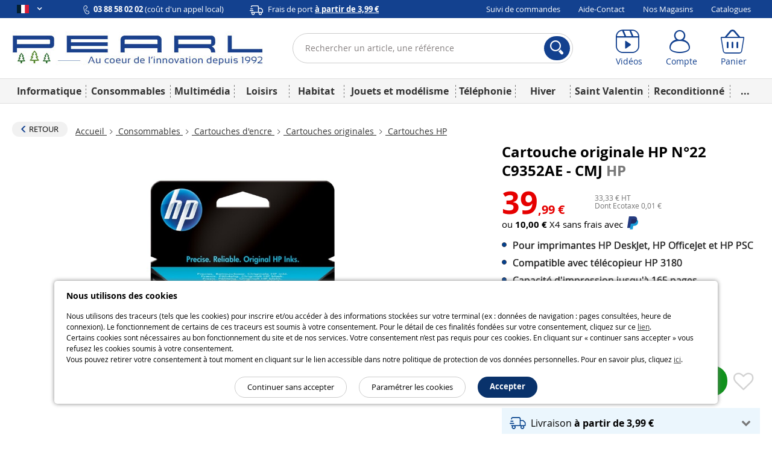

--- FILE ---
content_type: text/html; charset=UTF-8
request_url: https://www.pearl.fr/article/PC364/cartouche-originale-hp-ndeg22-c9352ae-cmj
body_size: 27607
content:
<!DOCTYPE html>    <!--[if lte IE 7]> <html class="no-js ie67 ie678" lang="fr-fr"> <![endif]-->
<!--[if IE 8]> <html class="no-js ie8 ie678" lang="fr-fr"> <![endif]-->
<!--[if IE 9]> <html class="no-js ie9" lang="fr-fr"> <![endif]-->
<!--[if (gt IE 9)|!(IE)]><!--> <html lang="fr-fr" class="no-js"> <!--<![endif]-->
    <head>
                                
                <meta charset="UTF-8" />
            <!--[if IE]><meta http-equiv="X-UA-Compatible" content="IE=edge"><![endif]-->
            

            <link rel="icon" type="image/x-icon" href="/favicon.ico?20260128142126" />
        
    <meta name="viewport" content="width=device-width, initial-scale=1.0">
    
    <link rel="dns-prefetch" href="//content.pearl.fr"/>

        <link rel="preload" href="https://content.pearl.fr/bundles/pearlfront/css/lib/open-sans/OpenSans-Regular-webfont.woff" as="font" crossorigin="anonymous">
    <link rel="preload" href="https://content.pearl.fr/bundles/pearlfront/css/lib/open-sans/OpenSans-Bold-webfont.woff" as="font" crossorigin="anonymous">
        <link rel="preload" href="https://content.pearl.fr/bundles/pearlfront/css/custom/pearl-font/fonts/PearlFont.woff?9merm8" as="font" crossorigin="anonymous">
    <link rel="preload" href="https://content.pearl.fr/bundles/pearlfront/css/lib/font-awesome/fonts/fontawesome-webfont.woff2?v=4.5.0" as="font" crossorigin="anonymous">

        <link rel="canonical" href="https://www.pearl.fr/article/PC364/cartouche-originale-hp-ndeg22-c9352ae-cmj"/>

        <script type="application/ld+json">
        {
            "@context" : "http://schema.org",
            "@type" : "Organization",
            "name" : "PEARL Diffusion",
            "url" : "https://www.pearl.fr",
            "email": "commercial@pearl.fr",
            "telephone": "0388580202",
            "image": "https://content.pearl.fr/favicon.ico?20260128142126",
            "address": {
                "@type": "PostalAddress",
                "addressLocality": "SELESTAT Cedex",
                "postalCode": "67603",
                "streetAddress": "B.P. 10168"
            },
            "Foundingdate": "1992-12-22",
            "foundingLocation": {
                "@type": "Place",
                "address": {
                    "@type": "PostalAddress",
                    "addressLocality": "SELESTAT Cedex",
                    "postalCode": "67603",
                    "streetAddress": "B.P. 10168"
                }
            },
            "sameAs" : [
                                    "http://www.facebook.com/pearl.fr",                                    "https://twitter.com/pearl_diffusion",                                    "http://instagram.com/pearl_fr",                                    "https://www.youtube.com/user/PearlDiffusion"                            ]
        }
    </script>
        
    <meta name="application-name" content="Pearl"/>
    <meta property="og:site_name" content="Pearl" />
    <meta property="og:type" content="website" />
    <meta property="og:url" content="https://www.pearl.fr/article/PC364/cartouche-originale-hp-ndeg22-c9352ae-cmj" />
    <meta name="p:domain_verify" content="ab6f1d70ad6d3d1f32a7e272a04b2425"/>
    
    <meta name="language" content="fr-fr">
    

        <link rel="preload" href="https://content.pearl.fr/bundles/pearlfront/js/lib/slick/fonts/slick.woff" as="font" crossorigin="anonymous">


                                <link fetchpriority="high" rel="preload" href="https://content.pearl.fr/media/cache/default/article_large_high_nocrop_v2/shared/images/articles/P/PC3/cartouche-originale-hp-c9352ae-couleur-ref_PC364_1.jpg" as="image">
    
    <meta name="description" content="La&nbsp;cartouche&nbsp;originale HP N&deg;22&nbsp;C9352AE&nbsp;est compatible avec les&nbsp;imprimantes HP&nbsp;DeskJet, HP OfficeJet et le t&eacute;l&eacute;copieur HP 3180. C&#039;est une&nbsp;cartouche d&#039;encre&nbsp;3 couleurs : cyan, magenta et jaune,&nbsp;qui poss&egrave;de une&nbsp;capacit&eacute; de&nbsp;165 pages&nbsp;environ.&nbsp;Les imprimantes jet d&#039;encre HP&nbsp;permettent des impressions ..." />
    <meta property="og:image" content="https://content.pearl.fr/media/cache/default/article_large_high_nocrop_v2/shared/images/articles/P/PC3/cartouche-originale-hp-c9352ae-couleur-ref_PC364_1.jpg"/>
    <meta property="og:description" content="La&nbsp;cartouche&nbsp;originale HP N&deg;22&nbsp;C9352AE&nbsp;est compatible avec les&nbsp;imprimantes HP&nbsp;DeskJet, HP OfficeJet et le t&eacute;l&eacute;copieur HP 3180. C&#039;est une&nbsp;cartouche d&#039;encre&nbsp;3 couleurs : cyan, magenta et jaune,&nbsp;qui poss&egrave;de une&nbsp;capacit&eacute; de&nbsp;165 pages&nbsp;environ.&nbsp;Les imprimantes jet d&#039;encre HP&nbsp;permettent des impressions ..."/>
    <meta property="og:title" content="Cartouche HP N°22 C9352AE | Cartouches HP | Pearl.fr"/>

    

                
                    <link rel="alternate" hreflang="x-default" href="https://www.pearl.fr/article/PC364/cartouche-originale-hp-ndeg22-c9352ae-cmj"/>
        
        <link rel="alternate" hreflang="fr-fr" href="https://www.pearl.fr/article/PC364/cartouche-originale-hp-ndeg22-c9352ae-cmj"/>
                
        
        
        <link rel="alternate" hreflang="fr-be" href="https://www.pearl.be/article/PC364/cartouche-originale-hp-ndeg22-c9352ae-cmj"/>
                
                
                
                
                
                

    
    
            <title>    Cartouche HP N°22 C9352AE | Cartouches HP | Pearl.fr
</title>
            
    
    <link rel="stylesheet" href="https://content.pearl.fr/css/0046d31.css?20260128142126">

    
    
        <link rel="stylesheet" href="https://content.pearl.fr/css/22c1606.css?20260128142126">

    
        
    <link rel="stylesheet" href="https://content.pearl.fr/css/main.css?20260128142126">



    <link rel="stylesheet" media="print" href="/bundles/pearlfront/css/special/article_print.css?20260128142126">

                    <link rel="icon" type="image/x-icon" href="/favicon.ico?20260128142126" />
                    <script src="https://js.sentry-cdn.com/1b306e047818468f8e7af7bb07862416.min.js" crossorigin="anonymous"></script>
<script type="text/javascript">
Sentry.onLoad(function() {
    Sentry.init({
        environment: 'prod'
    });
});
</script>

            <script type="text/javascript" src="https://content.pearl.fr/js/main_site_fr.js?20260128142126"></script>
    


<script>
    window.dataLayer = window.dataLayer || [];
</script>

<script>
            window.anonymizedUrl = 'https://www.pearl.fr/article/PC364/cartouche-originale-hp-ndeg22-c9352ae-cmj';
    </script>


<script>
    function gtag(){dataLayer.push(arguments);}
        gtag('consent', 'default', {
        'ad_storage': 'denied',
        'analytics_storage': 'denied',
        'ad_user_data': 'denied',
        'ad_personalization': 'denied'
    });
</script>

<!-- Google Analytics 4 -->
<script async src="https://www.googletagmanager.com/gtag/js?id=G-NNF88FE7GL"></script>
<script>
    gtag('js', new Date());
    gtag('config', 'G-NNF88FE7GL');
    gtag('set', 'cookie_expires', 60 * 60 * 24 * 30 * 13 /* 13 mois, en secondes */);
    gtag('set', 'cookie_update', false);
            gtag('set', 'page_location', 'https://www.pearl.fr/article/PC364/cartouche-originale-hp-ndeg22-c9352ae-cmj');
    </script>
<!-- End Google Analytics 4 -->


<!-- Google Tag Manager -->
<script type="text/javascript">
    (function(w,d,s,l,i){w[l]=w[l]||[];w[l].push({'gtm.start': new Date().getTime(),event:'gtm.js'});var f=d.getElementsByTagName(s)[0],
        j=d.createElement(s),dl=l!='dataLayer'?'&l='+l:'';j.async=true;j.src=
        'https://www.googletagmanager.com/gtm.js?id='+i+dl;f.parentNode.insertBefore(j,f);
    })(window, document, 'script', 'dataLayer', 'GTM-KBL8GQ');
</script>
<!-- End Google Tag Manager -->


<script>
    microsoft_ad_storage = $.fn.cookiePreferences.isCookieTypeEnabled('marketing') ? 'granted' : 'denied';
    window.uetq = window.uetq || [];
    window.uetq.push('consent', 'update', {
        'ad_storage': microsoft_ad_storage
    });
</script>




    
                
            <!-- Matomo -->
    <script type="text/javascript">
        var _paq = window._paq = window._paq || [];

        
        if (typeof anonymizedUrl !== 'undefined') {
            _paq.push(['setCustomUrl', anonymizedUrl]);
        }

                            _paq.push(['setEcommerceView',
                'PC364',
                                'Cartouche originale HP N°22 C9352AE - CMJ',
                                'Cartouches HP',
                                39.99
            ]);
        
                
                _paq.push(['trackPageView']);
        _paq.push(['enableLinkTracking']);
        (function() {
            var u="https://st.pearl.fr/";
            _paq.push(['setTrackerUrl', u+'matomo.php']);
            _paq.push(['setSiteId', '3']);
            var d=document, g=d.createElement('script'), s=d.getElementsByTagName('script')[0];
            g.async=true; g.src=u+'matomo.js'; s.parentNode.insertBefore(g,s);
        })();

    </script>
    <!-- End Matomo Code -->
    

    



    <script type="application/ld+json">
  {"@context":"https:\/\/schema.org\/","@type":"Product","name":"Cartouche originale HP N\u00b022 C9352AE - CMJ","sku":"PC364","description":"La&nbsp;cartouche&nbsp;originale HP N&deg;22&nbsp;C9352AE&nbsp;est compatible avec les&nbsp;imprimantes HP&nbsp;DeskJet, HP OfficeJet et le t&eacute;l&eacute;copieur HP 3180. C&#39;est une&nbsp;cartouche d&#39;encre&nbsp;3 couleurs&nbsp;: cyan, magenta et jaune,&nbsp;qui poss&egrave;de une&nbsp;capacit&eacute; de&nbsp;165 pages&nbsp;environ.&nbsp;Les imprimantes jet d&#39;encre HP&nbsp;permettent des impressions de qualit&eacute;. R&eacute;f&eacute;rence du fabricant&nbsp;: C9352AE Technologie d&#39;impression&nbsp;: jet d&#39;encre thermique Capacit&eacute; d&#39;impression&nbsp;:&nbsp;jusqu&#39;&agrave; 165&nbsp;pages Couleurs&nbsp;: Cyan, magenta, jaune Dimensions de l&#39;emballage (L x l x h)&nbsp;: 14 x&nbsp;3,7 x&nbsp;13 cm, poids&nbsp;: 40 g Code GTIN\/EAN : 0829160941394                  \n        Imprimantes compatibles :\n        \n                            \n                                                     HP 3180 T\u00e9l\u00e9copieur\n                                     HP DeskJet 3940\n                                     HP DeskJet D1530 Printer\n                                     HP DeskJet D1560\n                                     HP DeskJet D2360\n                                \n                            \n                                                     HP DeskJet D2460\n                                     HP DeskJet F2180\n                                     HP DeskJet F2290\n                                     HP DeskJet F335\n                                     HP DeskJet F380\n                                \n                            \n                                                     HP DeskJet F390\n                                     HP DeskJet F4180\n                                     HP OfficeJet 4315\n                                     HP OfficeJet 4355\n                                     HP OfficeJet 5610\n                                \n                            \n                                                     HP OfficeJet 5615\n                                     HP PSC 1410\n                                \n                    \n    \n","brand":{"@type":"Brand","name":"HP"},"gtin":"0829160941394","image":"https:\/\/content.pearl.fr\/media\/cache\/default\/article_google_small_square_nocrop_v2\/shared\/images\/articles\/P\/PC3\/cartouche-originale-hp-c9352ae-couleur-ref_PC364_1.jpg","category":"Cartouches HP","offers":{"price":39.99,"priceCurrency":"EUR","availability":"InStock","url":"https:\/\/www.pearl.fr\/article\/PC364\/cartouche-originale-hp-ndeg22-c9352ae-cmj"},"itemCondition":"NewCondition"}
</script>

            </head>
    <body >
        
    
    
    

<div class="cookie_message noprint">
    <div class="cookie-title">Nous utilisons des cookies</div>
    <p>
        
                
                Nous utilisons des traceurs (tels que les cookies) pour inscrire et/ou accéder à des informations stockées sur votre terminal (ex : données de navigation : pages consultées, heure de connexion). Le fonctionnement de certains de ces traceurs est soumis à votre consentement. Pour le détail de ces finalités fondées sur votre consentement, cliquez sur ce <a href="/qui-sommes-nous/cookie-preferences-et-politique#preferences-politic-cookie-title">lien</a>.<br />
                Certains cookies sont nécessaires au bon fonctionnement du site et de nos services. Votre consentement n’est pas requis pour ces cookies. En cliquant sur « continuer sans accepter » vous refusez les cookies soumis à votre consentement.<br />
                Vous pouvez retirer votre consentement à tout moment en cliquant sur le lien accessible dans notre politique de protection de vos données personnelles. Pour en savoir plus, cliquez <a href="/qui-sommes-nous/cookie-preferences-et-politique#preferences-politic-cookie-title">ici</a>.
                
                
    </p>
    <div class="buttons-container">
        <span class="accept-cookie button blue rounded small-plus">Accepter</span>
        <a href="/qui-sommes-nous/cookie-preferences-et-politique#preferences-politic-cookie-title" class="button small-plus rounded simple slim">Paramétrer les cookies</a>
        <span class="decline-cookie button small-plus rounded simple slim">Continuer sans accepter</span>
    </div>
</div>

<script type="text/javascript">
    (function () {
                $('.cookie_message').cookieBar({ acceptButton: '.accept-cookie', declineButton: '.decline-cookie', secure: 'true', expires: 365 });
    })();
</script>
    
        
    <div id="wrapper" class="article_page">

        
                    
<header  >

    <div class="header_topbar">
        <div class="container">

            <div class="row">

                <ul class="domain_list">

                                        
                    
                    <li>

                        <span class="selected">
                            <i title="Pearl FR" class="sp-lng sp-lng-fr"></i>
                            <span class="uppercase pls"><i class="fa fa-angle-down bold"></i></span>
                        </span>

                        <ul>

                                                        <li>
                                <i title="Pearl FR" class="sp-lng sp-lng-fr"></i>
                                <span class="uppercase pls">fr</span>
                            </li>

                                                                                        
                                                                                                            
                                                                                                                                                                                                                                                                                    
                                    
                                    <li>
                                                                                    <a href="https://www.pearl.be/article/PC364/cartouche-originale-hp-ndeg22-c9352ae-cmj">
                                                <i title="Pearl BE" class="sp-lng sp-lng-be"></i>
                                                <span class="uppercase pls">be</span>
                                            </a>
                                                                            </li>

                                
                                
                                <li>                                    <a href="https://de-ch.emall.com" target="_blank" rel="noopener noreferrer">
                                        <i title="Pearl CH" class="sp-lng sp-lng-ch"></i>
                                        <span class="uppercase pls">ch</span>
                                    </a>
                                </li>

                                <li>                                    <a href="https://www.pearl.de" target="_blank" rel="noopener noreferrer">
                                        <i title="Pearl DE" class="sp-lng sp-lng-de"></i>
                                        <span class="uppercase pls">de</span>
                                    </a>
                                </li>

                            
                                                        
                        </ul>

                    </li>

                </ul>

                
                                        
                <div class="col txtleft">
                    <span>
                        <img src="https://content.pearl.fr/bundles/pearlfront/images/general/layout/line_icon_telephone.svg?20260128142126"/>
                        <strong>03 88 58 02 02</strong> (coût d'un appel local)                    </span>
                    <span class="mll js-base-shipping-options-trigger">
                        <img src="https://content.pearl.fr/bundles/pearlfront/images/general/layout/line_icon_camion.svg?20260128142126"/>
                        <a href="/support/quels-sont-les-delais-et-tarifs-de-livraison">
                            Frais de port
                            <strong class="underline">
                                à partir de 3,99 €
                            </strong>
                        </a>
                    </span>
                </div>
                
                                <div class="col txtright">
    <ul class="inline_list">
                <li><a href="/suivi-commande/identification" rel="nofollow">Suivi de commandes</a></li>
        <li><a href="/support">Aide-Contact</a></li>
                <li><a href="/magasins/">Nos Magasins</a></li>
        <li><a href="/catalogues">Catalogues</a></li>
            </ul>
</div>
                
            </div>

        </div>
    </div>

    <div class="header_content">
        <div class="container">

            <div class="row tiny-row">

                <div class="col side_menu_actionner_col large-hidden medium-hidden">
                    <label class="side_menu_actionner" id="side_menu_actionner_js"></label>
                </div>

                                                
                <div class="col logo">
                    <a href="/" title="Retourner à la page d'accueil">

                        
                                                                                <picture class="pearl-logo">
                                <source media="(min-width: 769px)" srcset="https://content.pearl.fr/bundles/pearlfront/images/general/logo_pearl_bleu_hiver_baseline.jpg?20260128142126">
                                <img src="https://content.pearl.fr/bundles/pearlfront/images/general/logo_pearl_blanc.png?20260128142126" alt="L&#039;innovation à prix Discount | pearl.fr"/>
                            </picture>
                        
                        
                    </a>
                </div>

                <div class="col search">
                                                                                        
<form name="s" method="post" action="/recherche/" novalidate="novalidate">
    
    <div class="main_search_bar pts pbs">
        
        <div class="input-submit-group search_input">

            <input type="text"         id="s_query" name="s[query]" required="required" placeholder="Rechercher un article, une référence" aria-label="Rechercher un article, une référence" novalidate="novalidate" class="js_search_autocomplete" autocomplete="off"
     />
            <i class="icon-cross_fine"></i>
            <div class="submit">
                <button aria-label="Rechercher">
                    <i class="icon-loupe"></i>
                </button>
            </div>

            <div class="js_autocomplete_target" style="display: none;"></div>
            
        </div>
    
            
    </div>
    
</form>

                                                    </div>

                <div class="col account_bar">

                    <div class="line">

                                                <div class="inbl fl small-hidden tiny-hidden">
                            <a class="labeled_icon monobloc" href="/videos/">
                                <span class="icon">
                                    <i class="icon-video"></i>
                                </span>
                                <span class="label">Vidéos</span>
                            </a>
                        </div>
                                                <div class="inbl fl tiny-w50 js_account_bloc" data-default-label="Compte">
                            <a aria-label="Compte" href="/compte/" class="labeled_icon monobloc" rel="nofollow">
                                <span class="icon">
                                    <i class="icon-user"></i>
                                </span>
                                <span class="label" rv-text="customer_canonical_name">Compte</span>
                            </a>
                        </div>
                        <div class="inbl fl tiny-w50 js_cart_bloc">
                            <a aria-label="Panier" href="/panier" class="labeled_icon monobloc" rel="nofollow">
                                <span class="icon">
                                    <i class="icon-cart">
                                        <span class="badge red" rv-show="cart.item_details_quantity | gt 0" rv-text="cart.item_details_quantity" style="display: none;"></span>
                                    </i>
                                </span>
                                <span class="label">Panier</span>
                            </a>
                        </div>

                    </div>

                </div>

            </div>

        </div>
    </div>
    
            
    <nav id="mobile_main_menu" class="dl-menuwrapper">
        <div class="menu_header">
            <div>
                <a href="/">
                    <span class="icon">
                        <i class="icon-home"></i> Accueil                    </span>
                </a>
            </div>
            <div id="mobile_main_menu_close_link"> 
                <span class="icon">
                    <i class="icon-cross"></i>
                </span>
            </div>
        </div>

                
        <div class="mobile_main_menu_container">
                                   <ul class="dl-menu compressed_menu">
            
                <li style="border-color: #04418C" data-id="1" class="first">        <a href="/famille/informatique_1">Informatique</a>        
    </li>

    
                <li style="border-color: #5068D1" data-id="267">        <a href="/famille/consommables_267">Consommables</a>        
    </li>

    
                <li style="border-color: #E85E06" data-id="347">        <a href="/famille/multimedia-1_347">Multimédia</a>        
    </li>

    
                <li style="border-color: #337B72" data-id="460">        <a href="/famille/loisirs_460">Loisirs</a>        
    </li>

    
                <li style="border-color: #8B1A4F" data-id="644">        <a href="/famille/habitat_644">Habitat</a>        
    </li>

    
                <li style="border-color: #4CA6F9" data-id="1577">        <a href="/famille/jouets-et-modelisme_1577">Jouets et modélisme</a>        
    </li>

    
                <li style="border-color: #7E7C7D" data-id="1125">        <a href="/famille/telephonie_1125">Téléphonie</a>        
    </li>

    
                <li style="border-color: #4CA6F9" data-id="1045">        <a href="/famille/hiver-1_1045">Hiver</a>        
    </li>

    
                <li style="border-color: #D25DC8" data-id="1093">        <a href="/famille/saint-valentin_1093">Saint Valentin</a>        
    </li>

    
                <li style="border-color: #066211" data-id="1637">        <a href="/famille/reconditionne_1637">Reconditionné</a>        
    </li>

    
                            <li style="border-color: #cdcdcd; width: 258px; font-size:24px" class="excess_menu seasonFamily ">        <a href="#">+</a>                <ul class="submenu seasonFamily  menu_level_1">
            
                <li class="first">        <a href="/famille/halloween_974">Halloween</a>        
    </li>

    
                <li>        <a href="/famille/idees-cadeaux-de-noel_982">Idées cadeaux de Noël</a>        
    </li>

    
                <li>        <a href="/famille/nouvel-an_1092">Nouvel An</a>        
    </li>

    
                <li>        <a href="/famille/printemps_1344">Printemps</a>        
    </li>

    
                <li>        <a href="/famille/rentree_1056">Rentrée</a>        
    </li>

    
                <li>        <a href="/famille/les-bonnes-affaires-de-lhiver_1209">Les bonnes affaires de l&#039;hiver</a>        
    </li>

    
                <li>        <a href="/famille/fete-des-meres_1214">Fête des mères</a>        
    </li>

    
                <li>        <a href="/famille/paques_1098">Pâques</a>        
    </li>

    
                <li>        <a href="/famille/idees-cadeaux-1_1269">Idées cadeaux</a>        
    </li>

    
                <li>        <a href="/famille/deco-de-noel_981">Déco de Noël</a>        
    </li>

    
                <li>        <a href="/famille/ete-1_1013">Été</a>        
    </li>

    
                <li>        <a href="/famille/fete-des-peres_1197">Fête des pères</a>        
    </li>

    
                <li>        <a href="/famille/carnaval_1006">Carnaval</a>        
    </li>

    
                <li class="last">        <a href="/famille/adultes_945">Adultes</a>        
    </li>


    </ul>

    </li>

    
                <li class="static-item first">        <a href="/support">Aide / Contact</a>        
    </li>

    
                <li class="static-item">        <a href="/suivi-commande/identification">Suivi de commandes</a>        
    </li>

    
                <li class="static-item">        <a href="/catalogues">Catalogues</a>        
    </li>

    
                <li class="static-item">        <a href="/support/69/quels-sont-les-delais-et-tarifs-de-livraison">Modes de livraison</a>        
    </li>

    
                <li class="static-item">        <a href="/magasins/">Nos magasins</a>        
    </li>

    
                <li class="static-item">        <a href="/videos/">Nos vidéos</a>        
    </li>

    
                <li class="static-item">        <a href="/newsletter/">S&#039;abonner à la newsletter</a>        
    </li>

    
                <li class="static-item">        <a href="/qui-sommes-nous/groupe-pearl">Qui sommes-nous ?</a>        
    </li>

    
                <li class="static-item last">        <a href="/qui-sommes-nous/recrutement">Recrutement</a>        
    </li>


    </ul>

                  </div>


        <div>

            <ul class="domain_list">

                <li>

                    <ul>

                                                                            
                                                                                                
                                                                                                                                                                                                                                                        
                                
                                <li  class="flag_selected">
                                                                            <a href="https://www.pearl.fr/article/PC364/cartouche-originale-hp-ndeg22-c9352ae-cmj">
                                            <i title="Pearl FR" class="flag sp-lng sp-lng-fr"></i>
                                            <span class="flag uppercase pls">fr</span>
                                        </a>
                                                                    </li>

                            
                                                                                                
                                                                                                                                                                                                                                                        
                                
                                <li >
                                                                            <a href="https://www.pearl.be/article/PC364/cartouche-originale-hp-ndeg22-c9352ae-cmj">
                                            <i title="Pearl BE" class="flag sp-lng sp-lng-be"></i>
                                            <span class="flag uppercase pls">be</span>
                                        </a>
                                                                    </li>

                            
                            
                            <li>                                <a href="https://de-ch.emall.com" target="_blank" rel="noopener noreferrer">
                                    <i title="Pearl CH" class="flag sp-lng sp-lng-ch"></i>
                                    <span class="flag uppercase pls">ch</span>
                                </a>
                            </li>

                            <li>                                <a href="https://www.pearl.de" target="_blank" rel="noopener noreferrer">
                                    <i title="Pearl DE" class="flag sp-lng sp-lng-de"></i>
                                    <span class="flag uppercase pls">de</span>
                                </a>
                            </li>

                        
                                                
                    </ul>

                </li>

            </ul>

        </div>
        
    </nav>
    
    <nav id="desktop_main_menu" class = "delayed-menu">
        <div class="container">
                                     <ul class="main_menu compressed_menu">
            
                <li style="border-color: #04418C; background-color: #04418C" data-id="1" class="first">        <a href="/famille/informatique_1">Informatique</a>        
    </li>

    
                <li style="border-color: #5068D1; background-color: #5068D1" data-id="267">        <a href="/famille/consommables_267">Consommables</a>        
    </li>

    
                <li style="border-color: #E85E06; background-color: #E85E06" data-id="347">        <a href="/famille/multimedia-1_347">Multimédia</a>        
    </li>

    
                <li style="border-color: #337B72; background-color: #337B72" data-id="460">        <a href="/famille/loisirs_460">Loisirs</a>        
    </li>

    
                <li style="border-color: #8B1A4F; background-color: #8B1A4F" data-id="644">        <a href="/famille/habitat_644">Habitat</a>        
    </li>

    
                <li style="border-color: #4CA6F9; background-color: #4CA6F9" data-id="1577">        <a href="/famille/jouets-et-modelisme_1577">Jouets et modélisme</a>        
    </li>

    
                <li style="border-color: #7E7C7D; background-color: #7E7C7D" data-id="1125">        <a href="/famille/telephonie_1125">Téléphonie</a>        
    </li>

    
                <li style="border-color: #4CA6F9; background-color: #4CA6F9" data-id="1045">        <a href="/famille/hiver-1_1045">Hiver</a>        
    </li>

    
                <li style="border-color: #D25DC8; background-color: #D25DC8" data-id="1093">        <a href="/famille/saint-valentin_1093">Saint Valentin</a>        
    </li>

    
                <li style="border-color: #066211; background-color: #066211" data-id="1637">        <a href="/famille/reconditionne_1637">Reconditionné</a>        
    </li>

    
                            <li style="border-color: #cdcdcd; background-color: #cdcdcd; width: 50px;" class="excess_menu last">        <a href="#">...</a>                <ul class="submenu menu_level_1">
            
                            <li class="menu_container first last">                            <ul class="menu_level_2">
            
                <li class="first">        <a href="/famille/halloween_974">Halloween</a>        
    </li>

    
                <li>        <a href="/famille/idees-cadeaux-de-noel_982">Idées cadeaux de Noël</a>        
    </li>

    
                <li>        <a href="/famille/nouvel-an_1092">Nouvel An</a>        
    </li>

    
                <li>        <a href="/famille/printemps_1344">Printemps</a>        
    </li>

    
                <li>        <a href="/famille/rentree_1056">Rentrée</a>        
    </li>

    
                <li>        <a href="/famille/les-bonnes-affaires-de-lhiver_1209">Les bonnes affaires de l&#039;hiver</a>        
    </li>

    
                <li>        <a href="/famille/fete-des-meres_1214">Fête des mères</a>        
    </li>

    
                <li>        <a href="/famille/paques_1098">Pâques</a>        
    </li>

    
                <li>        <a href="/famille/idees-cadeaux-1_1269">Idées cadeaux</a>        
    </li>

    
                <li>        <a href="/famille/deco-de-noel_981">Déco de Noël</a>        
    </li>

    
                <li>        <a href="/famille/ete-1_1013">Été</a>        
    </li>

    
                <li>        <a href="/famille/fete-des-peres_1197">Fête des pères</a>        
    </li>

    
                <li>        <a href="/famille/carnaval_1006">Carnaval</a>        
    </li>

    
                <li class="last">        <a href="/famille/adultes_945">Adultes</a>        
    </li>


    </ul>

    </li>


    </ul>

    </li>


    </ul>

                    </div>
    </nav>
    
</header>
                            <script type="text/javascript">

(function(){var wrapper=$('#wrapper');var toggleCallback=function(){wrapper.toggleClass('active');};$('body').on('click','#side_menu_actionner_js',toggleCallback);$('body').on('click','#wrapper.active #content',toggleCallback);$('body').on('click','#mobile_main_menu_close_link',toggleCallback);}());(function(){var asyncMenu=new AsyncMenu("#side_menu_actionner_js","#mobile_main_menu","RETOUR");asyncMenu.init();}());</script>
        
        <div role="main" id="content">

            
            

    <div class="container">

                                                <div class="mts">
                                    
    


            
                </div>
                    
        
    <div class="article_navigation">

                <div class="inbl valign-middle mrs mbs small-hidden tiny-hidden">
            <a href="/famille/cartouches-hp_291" class="button with-icon small neutral rounded">
                <i class="icon-chevron-thick-left txt-pearl_blue small fl pls"></i>
                <span class="nobold uppercase mrs">Retour</span>
            </a>
        </div>
        
            <ul class="breadcrumb inbl valign-middle man mbs"><li><a href="/">
                                                            Accueil
                                                    </a><span class="divider"><i class="icon-chevron-right"></i></span></li><li><a href="/famille/consommables_267">
                                                            Consommables
                                                    </a><span class="divider"><i class="icon-chevron-right"></i></span></li><li><a href="/famille/cartouches-d-encre_268">
                                                            Cartouches d&#039;encre
                                                    </a><span class="divider"><i class="icon-chevron-right"></i></span></li><li><a href="/famille/cartouches-originales_287">
                                                            Cartouches originales
                                                    </a><span class="divider"><i class="icon-chevron-right"></i></span></li><li class="active last "><a href="/famille/cartouches-hp_291">                                Cartouches HP
                            </a></li></ul>
    </div>

        <div class="article_libelle_brand large-hidden">
        <h1 class="biggest">
            Cartouche originale HP N°22 C9352AE - CMJ
            <span class="brand_name">   HP</span>
        </h1>

    </div>

    
        
        <div class="article_presentation">

                <div class="article_visual">

            <div class="main_picture_container">

                                                                                                                                                                        
                                                                                                                                                                                                    
                <div class="main_picture_block"><div class="slider-photo-wrapper"><button type="button" class="slick-photo-arrow slick-photo-prev"><i class="icon-chevron-left"></i></button><div id="slider-photo" class="main_picture_carousel"><div><a href="https://content.pearl.fr/media/cache/default/article_ultralarge_high_nocrop/shared/images/articles/P/PC3/cartouche-originale-hp-c9352ae-couleur-ref_PC364_1.jpg" class="zoom_picture mfp-zoom"><img class="main_picture"
                                                     src="https://content.pearl.fr/media/cache/default/article_large_high_nocrop_v2/shared/images/articles/P/PC3/cartouche-originale-hp-c9352ae-couleur-ref_PC364_1.jpg"
                                                     alt="Cartouche originale HP N°22 C9352AE - CMJ"                                                      data-original-width="587"                                                      data-original-height="621"                                                      width="378"                                                      height="400"/></a></div></div><button type="button" class="slick-photo-arrow slick-photo-next"><i class="icon-chevron-right"></i></button></div><ul style="display:none;"><li><a id="ancre-slider-photo" href="#slider-photo">Photos</a></li><li><a id="ancre-slider-video" href="#slider-video">Vidéos</a></li><li><a id="ancre-slider-360" href="#slider-360">360</a></li></ul></div>

                                                <ul class="media_selector">
                                    </ul>


                
                
            </div>
            <div class="slider_container">

                <div class="slider_picture_thumbnail_container">

                    
                    <div class="slider_picture_carousel miniature_carousel">
                                                <div>
                            <div class="picture_container active"><img src="https://content.pearl.fr/media/cache/default/article_small_high_nocrop/shared/images/articles/P/PC3/cartouche-originale-hp-c9352ae-couleur-ref_PC364_1.jpg"
                                                 alt="Cartouche originale HP N°22 C9352AE - CMJ" /></div>                        </div>
                    </div>

                    
                </div>

                
            </div></div>
                <div class="article_information">

                        <div class="article_libelle_brand small-hidden medium-hidden tiny-hidden">
                <h1 class="biggest">
                    Cartouche originale HP N°22 C9352AE - CMJ
                    <span class="brand_name">   HP</span>
                </h1>

            </div>

                        
                        

    
                        <div class="price_block mts">
                                    <div class="current_price_wrapper">
                <div class="current_price">
                                    <span class="price">39</span>
                    <span class="endPrice_symbol">,99&nbsp;€</span>
                                </div>
                <div class="taxes-wrapper"><div class="tax_free_price">
                    33,33 € HT
                    </div>
                                                                                            <div class="taxes">
                                Dont
                                Ecotaxe 0,01 €
                            </div>
                                                                                    </div>
            </div>
                    <span class="article-payment-paypal-sentence">
        <span>ou <strong>10,00 €</strong> X4 sans frais avec </span>
                <img class="paypal-logo" alt="Logo Paypal"
             src="https://content.pearl.fr/bundles/pearlfront/images/general/social_networks/paypal.svg?20260128142126"/>
            </span>
        </div>
            

                        <div class="strong_point_block mts">
                                <ul><li><h3>Pour imprimantes HP DeskJet, HP OfficeJet et HP PSC</h3></li><li><h3>Compatible avec télécopieur HP 3180</h3></li><li><h3>Capacité d&#039;impression jusqu&#039;à 165 pages</h3></li><li><h3>3 couleurs : cyan, magenta, jaune</h3></li></ul>
            </div> 
            <div class="container_variation_collections"></div>            
    
                <div class="stock_block mbs mts">
                        
<div class="stock_reference">
            <div class="stock_state_wrapper stock_state_wrapper_stock_available">
            <span class="stock_state stock_available">En stock </span>
                                                                                <span> - Livraison en 1-4 jours</span>
                                    </div>
            </div>


            

                <div class="stock_by_store">
            <div class="action_and_ref"><div class="action action_1"><div class="action_icon"><i class="fa fa-map-marker"></i></div><div class="action_label"><a role="button" tabindex="0" class="stock_article_bystore"
                               href="javascript:void(0);"><div class="stock_article_bystore_wrapper"><p><span>Voir la disponibilité en magasins</span></p></div></a></div></div><div><span class="tiny-hidden small-hidden"> |</span><span>Réf : PC364 - 901</span></div></div><p style="opacity: 0" class="click-and-collect-availability"><img alt="Logo Click & Collect" class="click-and-collect-availability-small"
                         src="https://content.pearl.fr/bundles/pearlfront/images/general/shipping/ico_clickcollect_petit.svg?20260128142126"/><span>Click & Collect 3H</span></p>        </div>
        
                        </div>
        

<div class="cart_action_block">

            <div class="cart_actions" id="cart_form_row">

                        <div class="content_fix_cart_form_left">

                                                                    <div class="picture-container">
                    <img class="picture" src="https://content.pearl.fr/media/cache/default/article_medium_auto_nocrop_compress/shared/images/articles/P/PC3/cartouche-originale-hp-c9352ae-couleur-ref_PC364_1.jpg" alt="Cartouche originale HP N°22 C9352AE - CMJ"/>
                </div>
                <div class="arcod_name small-hidden tiny-hidden">
                     Cartouche originale HP N°22 C9352AE - CMJ
                </div>
            </div>

                        <div class="content_fix_cart_form_right">
                <div class="current_price">
                                                                                    <span class="price">39</span>
                    <span class="endPrice_symbol">,99&nbsp;€</span>
                                    </div>

                                <div class="quantity_btn_add mbm">
                    <div class="quantity-btn-add">
                        <span class="quantity quantity-form quantity-desktop-emplacement">
                            <input aria-label="Quantité de l'article" type="number" id="article_item_quantity_spinner" class="quantity-spinner" size="3" min="1"
                                   max="99" value="1"
                                    />
                        </span>
                        <div class="add-to-cart-row line "><div class="mod"><form name="article_item" method="post" action="/panier/add" novalidate="novalidate" class="js_article_form"><button class="button with-icon success rounded medium-plus block" type="submit" aria-label="Ajouter au panier"><span>Ajouter au panier</span></button><input type="hidden"         id="article_item_arcod" name="article_item[arcod]" novalidate="novalidate"
     value="PC364" /><input type="hidden"         id="article_item_quantity" name="article_item[quantity]" novalidate="novalidate"
     value="1" /></form></div></div>                    </div>

                                                            <form name="favorite_item" method="post" action="/favoris/action/add" novalidate="novalidate" class="js_favorite_form">
                    <button class="button-favorite" type="submit" title="Ajouter aux favoris">
                        <i class="fa fa-heart-o"></i>
                        <span class="add_favorite_texte large-hidden"> Ajouter aux favoris</span>
                    </button>
                    <input type="hidden"         id="favorite_item_arcod" name="favorite_item[arcod]" novalidate="novalidate"
     value="PC364" /></form>
                </div>
            </div>

        </div>
    
</div> 


  
                        <div class="warranties-and-certif">
    <ul class="warranties-block">
                    <li class="warranty">
                <a class="warranty-header"
                   href="#warranty-shipping"
                   id="warranty-shipping-header"
                   aria-expanded="false"
                   aria-controls="warranty-shipping"
                   role="button">
                    <img alt=""
                         aria-hidden="true"
                         class="warranty-icon"
                         src="https://content.pearl.fr/bundles/pearlfront/images/general/article/line_icon_camion_bleu.svg?20260128142126"/>
                    <span class="warranty-label">
                                                    Livraison
                            <strong>
                                à partir de 3,99 €
                            </strong>
                                            </span>
                </a>
                <div class="warranty-body"
                     id="warranty-shipping"
                     role="region"
                     aria-labelledby="warranty-shipping-header">
                    

<div class="shipping_options_content">

            <div class="group_options">
            <em class="group_title">À domicile</em>
                                            <p class="option">
            <span class="logo">
                                    <img class="lazyImage"
                         data-src="https://content.pearl.fr/media/cache/default/shipping_option_tiny_wide_nocrop/shared/images/modes_livraison/57278ba69cb05_ico_colissimo.png"
                         alt="Colissimo (Domicile)"/>
                            </span>
            <span class="details">
                <span>
                        Colissimo (Domicile)&nbsp;
                    </span><span class="small-hidden">-&nbsp;</span><span>
                                                    2 à 4 jours
                                            </span><span class="small-hidden">-</span>                <span class="option_price">
                    5,99&nbsp;€
                </span>
            </span>
        </p>
    
                                            <p class="option">
            <span class="logo">
                                    <img class="lazyImage"
                         data-src="https://content.pearl.fr/media/cache/default/shipping_option_tiny_wide_nocrop/shared/images/modes_livraison/57278ba69cee9_ico_tnt.png"
                         alt="TNT"/>
                            </span>
            <span class="details">
                <span>
                        TNT&nbsp;
                    </span><span class="small-hidden">-&nbsp;</span><span>
                                                    1 à 3 jours
                                            </span><span class="small-hidden">-</span>                <span class="option_price">
                    9,99&nbsp;€
                </span>
            </span>
        </p>
    
                                            <p class="option">
            <span class="logo">
                                    <img class="lazyImage"
                         data-src="https://content.pearl.fr/media/cache/default/shipping_option_tiny_wide_nocrop/shared/images/modes_livraison/5c989b92b9892_chronopost_logo.png"
                         alt="Chronopost"/>
                            </span>
            <span class="details">
                <span>
                        Chronopost&nbsp;
                    </span><span class="small-hidden">-&nbsp;</span><span>
                                                    1 à 3 jours
                                            </span><span class="small-hidden">-</span>                <span class="option_price">
                    9,99&nbsp;€
                </span>
            </span>
        </p>
    
                    </div>
    
            <div class="group_options">
            <em class="group_title">En relais</em>
                                            <p class="option">
            <span class="logo">
                                    <img class="lazyImage"
                         data-src="https://content.pearl.fr/media/cache/default/shipping_option_tiny_wide_nocrop/shared/images/modes_livraison/57278ba69d172_ico_relais_colis.png"
                         alt="Relais Colis"/>
                            </span>
            <span class="details">
                <span>
                        Relais Colis&nbsp;
                    </span><span class="small-hidden">-&nbsp;</span><span>
                                                    3 à 7 jours
                                            </span><span class="small-hidden">-</span>                <span class="option_price">
                    3,99&nbsp;€
                </span>
            </span>
        </p>
    
                                            <p class="option">
            <span class="logo">
                                    <img class="lazyImage"
                         data-src="https://content.pearl.fr/media/cache/default/shipping_option_tiny_wide_nocrop/shared/images/modes_livraison/62a6effd82b22_logo_shop2shoppng.png"
                         alt="Relais (Chronopost)"/>
                            </span>
            <span class="details">
                <span>
                        Relais (Chronopost)&nbsp;
                    </span><span class="small-hidden">-&nbsp;</span><span>
                                                    3 à 5 jours
                                            </span><span class="small-hidden">-</span>                <span class="option_price">
                    3,99&nbsp;€
                </span>
            </span>
        </p>
    
                                            <p class="option">
            <span class="logo">
                                    <img class="lazyImage"
                         data-src="https://content.pearl.fr/media/cache/default/shipping_option_tiny_wide_nocrop/shared/images/modes_livraison/5fdc79fc0bd25_ico_chrono_pickup_smallpng.png"
                         alt="Express Relais (Chronopost)"/>
                            </span>
            <span class="details">
                <span>
                        Express Relais (Chronopost)&nbsp;
                    </span><span class="small-hidden">-&nbsp;</span><span>
                                                    1 à 3 jours
                                            </span><span class="small-hidden">-</span>                <span class="option_price">
                    6,99&nbsp;€
                </span>
            </span>
        </p>
    
                    </div>
    
            <div class="group_options store_group_options">
            <em class="group_title">Dans nos magasins</em>
            <p class="option">
                <span class="logo">
                    <img alt="Retrait en magasin"
                         src="https://content.pearl.fr/bundles/pearlfront/images/general/article/magasin.svg?20260128142126"/>
                </span>
                <span class="details details_store">
                    <span><b>Port offert</b> à partir 10€ d'achat</span>
                    <span><b>Click & Collect 3h</b> pour les articles en stock</span>
                </span>
            </p>
        </div>
    
</div>

                </div>
            </li>
                <li class="warranty">
            <a class="warranty-header"
               href="#warranty-payment"
               id="warranty-payment-header"
               aria-expanded="false"
               aria-controls="warranty-payment"
               role="button">
                <img alt=""
                     aria-hidden="true"
                     class="warranty-icon"
                     src="https://content.pearl.fr/bundles/pearlfront/images/general/article/cb.svg?20260128142126"/>
                <span class="warranty-label">
                                            <strong>
                            Débit à l&#039;expédition
                        </strong>
                        <span class="warranty-see-payment-methods">- Voir tous nos modes de paiement</span>
                                    </span>
            </a>
            <div class="warranty-body"
                 id="warranty-payment"
                 role="region"
                 aria-labelledby="warranty-payment-header">
                <div class="payment_options_content">
                    <div class="group_options">
                                                    <p class="option">
                                <span class="logo">
                                    <img class="lazyImage info-action"
                                         data-src="/shared/images/paiement/686f7e562f45b_ico_cb_mc_visa_cb_ae_2025png.png"
                                         alt="Carte bancaire"/>
                                </span>
                                <span class="details">Carte bancaire</span>
                            </p>
                                                    <p class="option">
                                <span class="logo">
                                    <img class="lazyImage info-action"
                                         data-src="/shared/images/paiement/6638c6071208b_60b8c2078bf24_ico_paypalpngpng.png"
                                         alt="Paypal"/>
                                </span>
                                <span class="details">Paypal</span>
                            </p>
                                                    <p class="option">
                                <span class="logo">
                                    <img class="lazyImage info-action"
                                         data-src="/shared/images/paiement/66741def75c2c_ico_bancontact_hipaypng.png"
                                         alt="Bancontact/Hipay"/>
                                </span>
                                <span class="details">Bancontact/Hipay</span>
                            </p>
                                                    <p class="option">
                                <span class="logo">
                                    <img class="lazyImage info-action"
                                         data-src="/shared/images/paiement/668e9f5cc2ec5_ico_kadeo_shoppingpng.png"
                                         alt="Kadeos ou Shopping pass"/>
                                </span>
                                <span class="details">Kadeos ou Shopping pass</span>
                            </p>
                                                    <p class="option">
                                <span class="logo">
                                    <img class="lazyImage info-action"
                                         data-src="/shared/images/paiement/60b8d4c6a2a9b_ico_chequepng.png"
                                         alt="Chèque"/>
                                </span>
                                <span class="details">Chèque</span>
                            </p>
                                                    <p class="option">
                                <span class="logo">
                                    <img class="lazyImage info-action"
                                         data-src="/shared/images/paiement/60b8c17daecde_virementpng.png"
                                         alt="Virement bancaire"/>
                                </span>
                                <span class="details">Virement bancaire</span>
                            </p>
                                            </div>
                </div>
            </div>
        </li>
                    <li class="warranty">
                <a class="warranty-header"
                   href="#warranty-recovery-one-to-one"
                   id="warranty-recovery-one-to-one-header"
                   aria-expanded="false"
                   aria-controls="warranty-recovery-one-to-one"
                   role="button">
                    <img alt=""
                         aria-hidden="true"
                         class="warranty-icon reprise-1-pour-1-icon"
                         src="https://content.pearl.fr/bundles/pearlfront/images/general/article/reprise_1_pour_1.svg?20260128142126"/>
                    <span class="warranty-label">
                        Bénéficier de la reprise 1 pour 1
                    </span>
                </a>
                <div class="warranty-body"
                     id="warranty-recovery-one-to-one"
                     role="region"
                     aria-labelledby="warranty-recovery-one-to-one-header">
                    <a class="underline" target="_blank"
                       href="/qui-sommes-nous/reprise-1-pour-1">Consultez notre page dédiée à la reprise
                        1 pour 1</a>
                </div>
            </li>
            </ul>
</div>

                        <div class="social_networks_block">
                <div class="social_networks horizontal"><a href="https://www.facebook.com/sharer.php?u=https://www.pearl.fr/article/PC364/cartouche-originale-hp-ndeg22-c9352ae-cmj&t=Cartouche originale HP N°22 C9352AE - CMJ"
                           onclick="javascript:window.open(this.href, '', 'menubar=no,toolbar=no,resizable=yes,' +
                                    'scrollbars=yes,height=500,width=700');return false;"
                           rel="nofollow noopener noreferrer" target="_blank"
                           class="social_button_article" id="facebook_icon" title="Facebook"><span class="icon-facebook"><span class="path1"></span><span class="path2"></span></span></a><a href="https://twitter.com/share?url=https://www.pearl.fr/article/PC364/cartouche-originale-hp-ndeg22-c9352ae-cmj&text=Cartouche originale HP N°22 C9352AE - CMJ&via=Pearl"
                           onclick="javascript:window.open(this.href, '', 'menubar=no,toolbar=no,resizable=yes,scrollbars=yes,height=400,width=700');return false;"
                           rel="nofollow noopener noreferrer" target="_blank"
                           class="social_button_article" id="twitter_icon" title="Twitter"><span class="icon-twitter"><span class="path1"></span><span class="path2"></span></span></a><a onclick="window.print()"
                           href="#"
                           class="social_button_article" id="print_icon"
                           title="Imprimer" ><i class="icon-imprimante"></i></a><a href="/support/utilisation-article"
                           rel="nofollow" target="_blank"
                           class="social_button_article" id="question_icon"
                           title="Question au service technique"><i class="icon-Newsletter_ouverte"></i></a></div>            </div> 
                            
<div class="capital mtm">
    <span class="js-obf" data-target="_blank"
          data-obf="aHR0cHM6Ly93d3cuY2FwaXRhbC5mci9jb25zby9tb3VsaW5leC1ib3VsYW5nZXItbGRsYy12b2ljaS1sZXMtbWVpbGxldXJzLXNpdGVzLWRlLWUtY29tbWVyY2UtZGUtbC1lbGVjdHJvbWVuYWdlci1ldC1kdS1tdWx0aW1lZGlhLTE1MTE0NTc=">
        <img class="lazyImage"
             data-src="https://content.pearl.fr/bundles/pearlfront/images/general/label/logo-palmares-capital-2025.png?20260128142126"
             alt="Palmarès Capital : meilleur site de vente en ligne 2025"/>
    </span>
</div>
            
        </div> 
    </div> 
    
        
                    <div class="cartridge-bloc mtl">
                <span class="cartridge-bloc-title">Trouvez vos cartouches d'encre en 2 clics</span>
                <div class="cartridge-filter-link">
                    <a class="button small blue rounded white-space-normal" href="/article/filtre/cartouches">
                        <span>Recherche rapide de cartouches</span>
                        <i class="icon-loupe txt-white big"></i>
                    </a>
                </div>
            </div>
        
    
                    <div class="tab tab-page-article verbose_article_informations mbl">
                        
        <ul class="tab-nav" data-targets-class="tab-content">
                                            <li class="tab-anchor active">
                <a class="tab-anchor-link" href="#tab-descriptif" id="label-descriptif">Descriptif</a>
            </li>
                                            <li class="tab-anchor ">
                <a class="tab-anchor-link" href="#tab-technique" id="label-technique">Fiche technique</a>
            </li>
            </ul>


    <div class="tab-contents-desktop">
        <section id="tab-descriptif"                  class="tab-content wysiwyg-content wysiwyg-content-article">

            <article class="standard-description">

                                    <h2 class="article_short_name">Cartouche HP 22 -  couleurs</h2>
                
                <p>La&nbsp;<strong>cartouche&nbsp;originale HP N&deg;22&nbsp;C9352AE</strong>&nbsp;est compatible avec les&nbsp;<strong>imprimantes HP&nbsp;DeskJet, HP OfficeJet et le t&eacute;l&eacute;copieur HP 3180</strong>. C&#39;est une&nbsp;cartouche d&#39;encre<strong>&nbsp;3 couleurs&nbsp;: cyan, magenta et jaune</strong>,&nbsp;qui poss&egrave;de une&nbsp;<strong>capacit&eacute; de&nbsp;165 pages&nbsp;</strong>environ.<strong>&nbsp;</strong>Les imprimantes jet d&#39;encre HP&nbsp;permettent des impressions de qualit&eacute;.</p><ul><li>R&eacute;f&eacute;rence du fabricant&nbsp;: C9352AE</li><li>Technologie d&#39;impression&nbsp;: jet d&#39;encre thermique</li><li>Capacit&eacute; d&#39;impression&nbsp;:<strong>&nbsp;jusqu&#39;&agrave; 165&nbsp;pages</strong></li><li>Couleurs&nbsp;: <strong>Cyan, magenta, jaune</strong></li><li>Dimensions de l&#39;emballage (L x l x h)&nbsp;: 14 x&nbsp;3,7 x&nbsp;13 cm, poids&nbsp;: 40 g</li><li>Code GTIN/EAN : 0829160941394</li></ul>                  <div class="compatible_printers mts">
        <strong>Imprimantes compatibles :</strong>
        <div class="grid-4-medium-2-small-2-tiny-2 mts">
                            <ul style="margin-top:0;">
                                                    <li>HP 3180 Télécopieur</li>
                                    <li>HP DeskJet 3940</li>
                                    <li>HP DeskJet D1530 Printer</li>
                                    <li>HP DeskJet D1560</li>
                                    <li>HP DeskJet D2360</li>
                                </ul>
                            <ul style="margin-top:0;">
                                                    <li>HP DeskJet D2460</li>
                                    <li>HP DeskJet F2180</li>
                                    <li>HP DeskJet F2290</li>
                                    <li>HP DeskJet F335</li>
                                    <li>HP DeskJet F380</li>
                                </ul>
                            <ul style="margin-top:0;">
                                                    <li>HP DeskJet F390</li>
                                    <li>HP DeskJet F4180</li>
                                    <li>HP OfficeJet 4315</li>
                                    <li>HP OfficeJet 4355</li>
                                    <li>HP OfficeJet 5610</li>
                                </ul>
                            <ul style="margin-top:0;">
                                                    <li>HP OfficeJet 5615</li>
                                    <li>HP PSC 1410</li>
                                </ul>
                    </div>
    </div>


                
                    <br/>
                    <a class="txt-pearl_blue"
                       href="/designation/cartouche-originale-pour-imprimante-hp">

                        
                        
                        Cartouche originale pour imprimante HP de 14,99 € à 119,95 €
                    </a></article>

                        
                <aside class="medium-hidden small-hidden tiny-hidden">
                    <div class="article-brand-compatibility"><div class="article-brand-image-container">
                                <a href="/marque/hp"
                                   class="inbl"
                                   title="Tous nos produits de la marque Hp">
                                    <img class="lazyImage"
                                         data-src="https://content.pearl.fr/media/cache/default/brand_small_wide_nocrop_v3/shared/images/marques/680126f8c531b_tmp_logo_marque_ca8f45cd4beb15454eb5a25ee22d97fa.png"
                                         alt="Logo de la marque Hp"/>
                                </a>
                            </div>
                                                                                                                                                                                </div>
                </aside>

            

                                                                                                                                    
                                                                    
        </section>

                    <section id="tab-technique" hidden="hidden" class="tab-content">
                
    <div class="article_attribute">
                                    <div class="attribute_group">
                <div class="name bold">Cartouches d&#039;encre / Toners</div>
                                                                                                                                                                                                        <div class="attribute row odd">
                            <span class="w30">Couleur d&#039;encre</span>
                            <span>Multicolore</span>
                        </div>
                                                </div>
            </div>
            </section>
        
        
        
        
            </div>
</div>    
    <p id="debug-date-cache" class="hidden swiper-slide-invisible-blank">En cache depuis
        le 2026/01/31 00:29:19</p>

        <div style="display: none;" id="restock-popup">

    <div class="row">
        <div class="col w200p txtcenter small-row tiny-row">                                <img class="lazyImage" data-src="https://content.pearl.fr/media/cache/default/article_tiny_auto_nocrop/shared/images/articles/P/PC3/cartouche-originale-hp-c9352ae-couleur-ref_PC364_1.jpg" alt="Cartouche originale HP N°22 C9352AE - CMJ" /></div>
        <div class="col valign-middle small-row tiny-row">
            <p><strong>Cartouche originale HP N°22 C9352AE - CMJ</strong><br/>Référence PC364</p>
        </div>
    </div>

    <div class="row mbm">
        <div class="col w200p small-row tiny-row pas">
        </div>
        <div class="col small-row tiny-row">
            <div class="fl w500p small-w100 tiny-w100">

                
                    

                <form name="simple_email" method="post" action="/article/PC364/cartouche-originale-hp-ndeg22-c9352ae-cmj?restockForm=1" novalidate="novalidate">
                <div class="mbs">
                        
                    <input type="email" id="simple_email_email" name="simple_email[email]" required="required" placeholder="Votre adresse email" novalidate="novalidate" />
                </div>
                <div id="restock-popop-recaptcha" class="mbs">
                </div>

                                    <div class="newsletter-form">
                        <div class="newsletter-form-checkbox-wrapper"><input type="checkbox" id="newsletter-form-checkbox" name="newsletter" value="y" /></div>
                        <div class="newsletter-form-information-wrapper">
                            <p>Profitez-en pour vous inscrire à la <span>Newsletter</span> et bénéficiez de nombreux avantages</p>
                            <div class="newsletter-list">
                                <div class="newsletter-list-item-wrapper"><span class="icon-coche"></span><span class="newsletter-list-item">Articles gratuits</span></div>
                                <div class="newsletter-list-item-wrapper"><span class="icon-coche"></span><span class="newsletter-list-item">Réductions exclusives</span></div>
                                <div class="newsletter-list-item-wrapper"><span class="icon-coche"></span><span class="newsletter-list-item">Avant premières</span></div>
                            </div>
                        </div>
                    </div>
                                <input type="submit" class="button blue block small rounded" value="Envoyer" />
                </form>

            </div>
        </div>
    </div>

</div>

        
        

        <img class="display-none" src="/tracking/article/PC364" alt="" />


        
    </div>

        
            <div class="article_similar_container ">
            <section class="mbl similar-articles-section" id="tab-similaires">
    <span class="txt-pearl_blue mb0 h2-like bold">Produits similaires</span>
    <div id="similar_article_container" class="items-article-container grid-5-medium-2-small-2-tiny-2" style="opacity: 0;">
            </div>

            <div class="mtm">
            <a class="txt-pearl_blue underline" href="/designation/cartouche-originale-pour-imprimante-hp">
                Voir tous les produits similaires            </a>
        </div>
    </section>
        </div>
    
    
            <div class="article_similar_container">
            <section class="mbl suggested-articles-section">
    <span class="txt-pearl_blue mb0 h2-like bold">Produits suggérés</span>
    <div id="suggestion_article_container" class="items-article-container grid-5-medium-2-small-2-tiny-2" style="opacity: 0;">
        
    </div>

</section>
        </div>
    


            <div id="side_menu_overlay"></div>

        </div>

                    
                            
                                                                                                                                                                
<footer>

    <div class="footer_reassurance_bar">
    
        <div id="footer_accordion" class="container am-container-footer">

            <div class="grid-4-medium-2-small-1-tiny-1">
                
                                                
                <div class="reassurance_bloc first help am-accordion">
                    <div class="title am-action">
                        <span><i class="icon-info"></i> Aide / Contact</span>
                        <span class="subtitle large-hidden medium-hidden"><a href="tel:0388580202">Tél : 03 88 58 02 02</a></span>                    </div>
                    <div class="content am-content">
                        <ul>
                            <li><i class="icon-question-circle"></i><a href="/support">Aide en ligne / FAQ</a></li>
                            <li class="small-hidden"><i class="icon-phone-circle"></i>Tél : 03 88 58 02 02</li>                            <li><i class="icon-envelope-circle"></i><a href="/support/autres">Formulaire de contact</a></li>
                                                        <li>
                                <i class="icon-map-pointer-circle"></i>Pearl<br />
                                B.P. 10168<br />
6 rue de la Scheer<br />
67603 SELESTAT CEDEX
                            </li>
                                                    </ul>
                    </div>
                </div>
                
                <div class="reassurance_bloc shipping_options am-accordion">
                    <div class="title am-action">
                        <i class="icon-livraison"></i> Modes de livraison
                    </div>
                    <div class="content am-content">
                                                    <p>
                                <span class="row"><strong>Points de retrait</strong></span>
                                                                                                                                                <span class="row">
                                            <span class="col">Relais Colis</span>
                                            <span class="col">
                                                : 3,99 €
                                                                                                    de 3 à 7 jours
                                                                                            </span>
                                        </span>
                                                                                                                                                                                    <span class="row">
                                            <span class="col">Relais (Chronopost)</span>
                                            <span class="col">
                                                : 3,99 €
                                                                                                    de 3 à 5 jours
                                                                                            </span>
                                        </span>
                                                                                                                                                                                    <span class="row">
                                            <span class="col">Express Relais (Chronopost)</span>
                                            <span class="col">
                                                : 6,99 €
                                                                                                    de 1 à 3 jours
                                                                                            </span>
                                        </span>
                                                                                                                                                                                                                                                                                                                                                                                                                        <span class="row">
                                            <span class="col">Dans nos magasins</span>
                                            <span class="col">
                                                : port offert à partir de 10€ d'achat
                                            </span>
                                    </span>
                                                            </p>
                                                                            <p>
                                <span class="row"><strong>A votre domicile</strong></span>
                                                                                                                                                <span class="row">
                                            <span class="col">Colissimo (Domicile)</span>
                                            <span class="col">
                                                : 5,99 €
                                                                                                    de 2 à 4 jours
                                                                                            </span>
                                        </span>
                                                                                                                                                                                    <span class="row">
                                            <span class="col">TNT</span>
                                            <span class="col">
                                                : 9,99 €
                                                                                                    de 1 à 3 jours
                                                                                            </span>
                                        </span>
                                                                                                                                                                                    <span class="row">
                                            <span class="col">Chronopost</span>
                                            <span class="col">
                                                : 9,99 €
                                                                                                    de 1 à 3 jours
                                                                                            </span>
                                        </span>
                                                                                                </p>
                                                                        <p>
                                                                                                                                                                                Livraison au Luxembourg et en Belgique : +2€
                                                    </p>
                                                                    </div>
                </div>

                <div class="reassurance_bloc payment_methods am-accordion">
                    <div class="title am-action">
                        <i class="icon-cadenas_plein"></i> Paiement sécurisé
                    </div>
                    <div class="content am-content">
                                                <a href="/support/le-paiement-securise">
                    
                    Paiements <strong>100% sécurisés</strong>
                    
                </a>
                                                <div class="fieldset mtm">
                            <span class="legend"><strong>Modes de paiement</strong></span>
                                                            <img data-title="Carte bancaire" data-content="Vous serez redirigé vers le site sécurisé de la banque." class="lazyImage info-action" data-src="https://content.pearl.fr/media/cache/default/payment_method_tiny_high_nocrop/shared/images/paiement/686f7e56386b3_ico_cb_mc_visa_cb_ae_2025png.png" alt="Carte bancaire" />&nbsp;&nbsp;
                                                            <img data-title="Paypal" data-content="Utilisez votre compte Paypal pour régler votre commande." class="lazyImage info-action" data-src="https://content.pearl.fr/media/cache/default/payment_method_tiny_high_nocrop/shared/images/paiement/668ea3ffa1352_6638c6071208b_60b8c2078bf24_ico_paypalpng.png" alt="Paypal" />&nbsp;&nbsp;
                                                            <img data-title="Bancontact/Hipay" data-content="Utilisez votre compte Bancontact/MisterCash pour régler votre commande." class="lazyImage info-action" data-src="https://content.pearl.fr/media/cache/default/payment_method_tiny_high_nocrop/shared/images/paiement/66741def7d107_ico_bancontact_hipaypng.png" alt="Bancontact/Hipay" />&nbsp;&nbsp;
                                                            <img data-title="Kadeos ou Shopping pass" data-content="Nous acceptons les chèques Kadeos Infini et Kadeos Horizon. Commande par courrier." class="lazyImage info-action" data-src="https://content.pearl.fr/media/cache/default/payment_method_tiny_high_nocrop/shared/images/paiement/668e9f5ccab1c_ico_kadeo_shoppingpng.png" alt="Kadeos ou Shopping pass" />&nbsp;&nbsp;
                                                            <img data-title="Chèque" data-content="Commande par courrier." class="lazyImage info-action" data-src="https://content.pearl.fr/media/cache/default/payment_method_tiny_high_nocrop/shared/images/paiement/57278a8515b46_ico_cheque_petit.png" alt="Chèque" />&nbsp;&nbsp;
                                                            <img data-title="Virement bancaire" data-content="Payer par virement bancaire." class="lazyImage info-action" data-src="https://content.pearl.fr/media/cache/default/payment_method_tiny_high_nocrop/shared/images/paiement/5e6a0925075d8_ico_virement_bancaire_petit.png" alt="Virement bancaire" />&nbsp;&nbsp;
                                                    </div>
                                            </div>
                </div>

                <div class="reassurance_bloc last waranties am-accordion">
                    <div class="title am-action">
                        <i class="icon-happy_plein"></i> Nos garanties
                    </div>
                    <div class="content am-content">
                        <ul>
                                                                                                                                                                                <li>
                                <a href="/support/un-article-ne-me-convient-pas-et-j-aimerais-le-renvoyer">Droit de rétractation de 14 jours</a>
                            </li>
                            <li>
                                <a href="/support/je-n-arrive-pas-ou-plus-a-faire-fonctionner-un-article">Garantie 2 ans</a>
                            </li>
                                                        <li>
                                <a href="/newsletter/">Pas de spam de votre boîte email</a>
                            </li>
                                                    </ul>
                    </div>
                </div>
                
            </div>

        </div>
        
    </div>

        <div class="newsletter_bar">
        <div class="container">

            <div class="newsletter_bloc">
                <span class="title"><i class="icon-envelope"></i> NEWSLETTER</span>
                <span class="commercial">Bénéficiez de cadeaux, d'offres, de réductions...</span>
                <form action="/newsletter/" method="GET" onsubmit="if(typeof ga === 'function') { ga('send', 'event', 'Newletter', 'Inscription', 'Footer', 0); }">
                    <div>
                        <input class="button blue uppercase small-plus rounded" type="submit" value="J&#039;en profite" />
                    </div>
                </form>
            </div>

            <div class="social_networks">
                <div class="title">Suivez-nous</div>
                <div class="links">
                    <span class="js-obf" data-target="_blank" data-obf="aHR0cHM6Ly93d3cuZmFjZWJvb2suY29tL3BlYXJsLmZy"><img src="https://content.pearl.fr/bundles/pearlfront/images/general/social_networks/logo_facebook_cercle.png?20260128142126" alt="Facebook" /></span>
                    <span class="js-obf" data-target="_blank" data-obf="aHR0cHM6Ly93d3cudGlrdG9rLmNvbS9AcGVhcmwuZnI="><img src="https://content.pearl.fr/bundles/pearlfront/images/general/social_networks/logo_tiktok_cercle.png?20260128142126" alt="Tiktok" /></span>
                    <span class="js-obf" data-target="_blank" data-obf="aHR0cHM6Ly93d3cueW91dHViZS5jb20vdXNlci9QZWFybERpZmZ1c2lvbg=="><img src="https://content.pearl.fr/bundles/pearlfront/images/general/social_networks/logo_youtube_cercle.png?20260128142126" alt="Youtube" /></span>
                    <span class="js-obf" data-target="_blank" data-obf="aHR0cHM6Ly93d3cuaW5zdGFncmFtLmNvbS9wZWFybF9mci8="><img src="https://content.pearl.fr/bundles/pearlfront/images/general/social_networks/logo_insta.png?20260128142126" alt="Instagram" /></span>
                    <a target="_blank" href="https://www.techblog.fr/" rel="noopener noreferrer"><img src="https://content.pearl.fr/bundles/pearlfront/images/general/social_networks/logo_techblog.png?20260128142126" alt="Techblog" /></a>
                </div>
            </div>

        </div>
    </div>
                
    <div class="details_bar">
        <div class="container">

            <div class="grid-4-medium-2-small-1-tiny-1">

                <div class="details_bloc first">
                    <div class="title">Pearl Diffusion</div>
                    <ul>
                        <li><a href="/qui-sommes-nous/services">Qui sommes-nous ?</a></li>
                        <li><span class="js-obf" data-obf="L3F1aS1zb21tZXMtbm91cy9yZWNydXRlbWVudA==">Recrutement</span</li>
                        <li><a href="/qui-sommes-nous/conditions-generales-vente">Conditions générales de vente</a></li>
                        <li><a href="/qui-sommes-nous/mentions-legales">Mentions légales</a></li>
                        <li><a href="/qui-sommes-nous/cookie-preferences-et-politique">Préférences et politique de cookie</a></li>
                        <li><a href="/qui-sommes-nous/codes-promo">Codes promo</a></li>
                        <li><a href="/support/notices">Notices</a></li>
                                                    <li><a href="/support/guide-pratique/solaire">Guide solaire</a></li>
                                            </ul>
                </div>

                <div class="details_bloc">
                    <a href="/catalogues">
                        <div class="title">Nos catalogues gratuits</div>
                        <div class="row pts">
                                                                                            <span class="col prs">
                                                                        <img width="90" height="127" style="aspect-ratio:90 / 127" src="https://content.pearl.fr/media/cache/default/catalog_tiny_auto_nocrop/shared/images/catalogue/697cd3dec562b_pdfcatalogsnapshot_238.jpeg" alt="Catalogue 238" />
                                </span>
                                                                <div class="col w60">
                                    <span class="grid-4">
                                                                            </span>
                                    <span class="button blue with-icon small rounded">
                                        Voir les catalogues
                                    </span>
                                </div>
                                                    </div>
                    </a>
                </div>
                
                                    <div class="details_bloc">
                        <a href="/magasins/">
                            <div class="title">Nos magasins</div>
                            <div class="row">
                                                                    <div class="store_mini_bloc col">
                                        <div>
                                            <div class="bold">
                                                Magasin Paris
                                            </div>
                                            <div class="store_infos">
                                                <div class="store_img">
                                                    
                                                                                                                                                                
                                                                                                            <img width="75" height="75" src="https://content.pearl.fr/media/cache/default/store_tiny_square_crop/shared/images/magasins/5d8dd32140d7c_mag_paris_devanture.jpg" alt="Magasin Paris Pearl" />
                                                                                                    </div>
                                            </div>
                                        </div>
                                    </div>
                                                                    <div class="store_mini_bloc col">
                                        <div>
                                            <div class="bold">
                                                Magasin Sélestat
                                            </div>
                                            <div class="store_infos">
                                                <div class="store_img">
                                                    
                                                                                                                                                                
                                                                                                            <img width="75" height="75" src="https://content.pearl.fr/media/cache/default/store_tiny_square_crop/shared/images/magasins/5d8df2c0e6a33_mag_selestat_devanture.jpg" alt="Magasin Sélestat Pearl" />
                                                                                                    </div>
                                            </div>
                                        </div>
                                    </div>
                                                                    <div class="store_mini_bloc col">
                                        <div>
                                            <div class="bold">
                                                Magasin Strasbourg
                                            </div>
                                            <div class="store_infos">
                                                <div class="store_img">
                                                    
                                                                                                                                                                
                                                                                                            <img width="75" height="75" src="https://content.pearl.fr/media/cache/default/store_tiny_square_crop/shared/images/magasins/5afa8ec7ec153_mag_strasbourg_deventure.jpg" alt="Magasin Strasbourg Pearl" />
                                                                                                    </div>
                                            </div>
                                        </div>
                                    </div>
                                                                    <div class="store_mini_bloc col">
                                        <div>
                                            <div class="bold">
                                                Magasin Lyon
                                            </div>
                                            <div class="store_infos">
                                                <div class="store_img">
                                                    
                                                                                                                                                                
                                                                                                            <img width="75" height="75" src="https://content.pearl.fr/media/cache/default/store_tiny_square_crop/shared/images/magasins/68072d021f802_enseignefacejpg.jpeg" alt="Magasin Lyon Pearl" />
                                                                                                    </div>
                                            </div>
                                        </div>
                                    </div>
                                                            </div>
                        </a>
                    </div>
                                <div class="details_bloc">
                    <div class="title">Sites partenaires</div>
                    <div class="row">
                        <ul>
                            <li><a href="https://www.galaxiespielzeug.de" target="_blank" rel="noopener noreferrer">Galaxiespielzeug.de</a></li>
                            <li><a href="https://www.galaxiejouets.ch" target="_blank" rel="noopener noreferrer">Galaxiejouets.ch</a></li>
                            <li><a href="https://www.galaxiespielzeug.ch" target="_blank" rel="noopener noreferrer">Galaxiespielzeug.ch</a></li>
                            <li><a href="https://www.galassiagiocattoli.ch" target="_blank" rel="noopener noreferrer">Galassiagiocattoli.ch</a></li>
                            <li><a href="https://www.galaxiajuguete.es" target="_blank" rel="noopener noreferrer">Galaxiajuguete.es</a></li>
                            <li><a href="https://www.galassiagiocattoli.it" target="_blank" rel="noopener noreferrer">Galassiagiocattoli.it</a></li>
                            <li><a href="https://www.macway.com" target="_blank" rel="noopener noreferrer">Macway.com</a></li>
                        </ul>
                    </div>
                </div>
            </div>
        </div>
    </div>

    <div class="labels_bar">
        <div class="container">
            
<div class="certification_logo">

            <div>
            <span class="js-obf" data-target="_blank" data-obf="aHR0cHM6Ly93d3cudGFyaWYtY29saXMuY29tL3BhbG1hcmVzLW1laWxsZXVyZS1saXZyYWlzb24tZS1jb21tZXJjZS1zcGVjaWFsaXN0ZXMtbXVsdGltZWRpYS5odG1s">
                <img class="lazyImage" width="251" height="90" data-src="https://content.pearl.fr/bundles/pearlfront/images/general/label/colisconsult-medaille-or-2024.png?20260128142126" alt="Colis Consult" />
            </span>
        </div>
    
    <div class="capital">
        <span class="js-obf" data-target="_blank" data-obf="aHR0cHM6Ly93d3cuY2FwaXRhbC5mci9jb25zby9tb3VsaW5leC1ib3VsYW5nZXItbGRsYy12b2ljaS1sZXMtbWVpbGxldXJzLXNpdGVzLWRlLWUtY29tbWVyY2UtZGUtbC1lbGVjdHJvbWVuYWdlci1ldC1kdS1tdWx0aW1lZGlhLTE1MTE0NTc=">
            <img class="lazyImage" width="186" height="66"
                 data-src="https://content.pearl.fr/bundles/pearlfront/images/general/label/logo-palmares-capital-2025.png?20260128142126"
                 alt="Palmarès Capital : meilleur site de vente en ligne 2025" />
        </span>
    </div>

        
    
        <div class="capital">
            <img class="lazyImage" width="186" height="66" data-src="https://content.pearl.fr/bundles/pearlfront/images/general/label/logo-palmares-capital-2024.png?20260128142126"
                 alt="Palmarès Capital : meilleur site de vente en ligne 2024"/>
        </div>
        <div class="capital">
            <img class="lazyImage" width="186" height="66" data-src="https://content.pearl.fr/bundles/pearlfront/images/general/label/logo-palmares-capital-2023.png?20260128142126"
                 alt="Palmarès Capital : meilleur site de vente en ligne 2023"/>
        </div>
        <div class="capital">
            <img class="lazyImage" width="186" height="66" data-src="https://content.pearl.fr/bundles/pearlfront/images/general/label/logo-palmares-capital-2022.png?20260128142126"
                 alt="Palmarès Capital : meilleur site de vente en ligne 2022"/>
        </div>
        <div class="capital" >
            <img class="lazyImage" width="186" height="56" data-src="https://content.pearl.fr/bundles/pearlfront/images/general/label/logo-palmares-capital-2021.png?20260128142126" alt="Palmarès Capital : meilleur site de vente en ligne 2021" />
        </div>
        <div class="capital" >
            <img class="lazyImage" width="186" height="56" data-src="https://content.pearl.fr/bundles/pearlfront/images/general/label/logo-palmares-capital-2020.png?20260128142126" alt="Palmarès Capital : meilleur site de vente en ligne 2020" />
        </div>
        <div class="capital" >
            <img class="lazyImage" width="186" height="56" data-src="https://content.pearl.fr/bundles/pearlfront/images/general/label/logo-palmares-capital-2019.png?20260128142126" alt="Palmarès Capital : meilleur site de vente en ligne 2019" />
        </div>
        <div class="capital">
            <img class="lazyImage" width="186" height="49" data-src="https://content.pearl.fr/bundles/pearlfront/images/general/label/logo-palmares-capital-2018.png?20260128142126" alt="Palmarès Capital : meilleur site de vente en ligne 2018" />
        </div>
        <div class="fevad">
            <span class="js-obf" data-target="_blank" data-obf="aHR0cHM6Ly93d3cuZmV2YWQuY29tL3dwLWNvbnRlbnQvdXBsb2Fkcy8yMDE5LzEwL0NvZGUtcHJvX2NoYXJ0ZV9xdWFsaXRlJUNDJTgxLXZmNC5wZGY=">
                <img class="lazyImage" width="53" height="53" data-src="https://content.pearl.fr/bundles/pearlfront/images/general/label/fevad_logo.gif?20260128142126" alt="Charte qualité Fevad" />
            </span>
        </div>
    
</div>
        </div>
    </div>
    </footer>

            
        
    </div>

                        <div id="js-base-shipping-options-content" style="display:none;"><div class="shipping_options_content"><p class="title">Nos modes de livraison (Frais de port fixes)</p><p class="option"><span class="logo"><img class="lazyImage" data-src="https://content.pearl.fr/media/cache/default/shipping_option_tiny_wide_nocrop/shared/images/modes_livraison/57278ba69d172_ico_relais_colis.png" alt="Relais Colis"/></span><span class="details"><strong>Relais Colis</strong><br /><span>
                                                                    Délai de 3 à 7 jours
                                 :
                                <strong>3,99 €</strong></span></span></p><p class="option"><span class="logo"><img class="lazyImage" data-src="https://content.pearl.fr/media/cache/default/shipping_option_tiny_wide_nocrop/shared/images/modes_livraison/62a6effd82b22_logo_shop2shoppng.png" alt="Relais (Chronopost)"/></span><span class="details"><strong>Relais (Chronopost)</strong><br /><span>
                                                                    Délai de 3 à 5 jours
                                 :
                                <strong>3,99 €</strong></span></span></p><p class="option"><span class="logo"><img class="lazyImage" data-src="https://content.pearl.fr/media/cache/default/shipping_option_tiny_wide_nocrop/shared/images/modes_livraison/57278ba69cb05_ico_colissimo.png" alt="Colissimo (Domicile)"/></span><span class="details"><strong>Colissimo (Domicile)</strong><br /><span>
                                                                    Délai de 2 à 4 jours
                                 :
                                <strong>5,99 €</strong></span></span></p><p class="option"><span class="logo"><img class="lazyImage" data-src="https://content.pearl.fr/media/cache/default/shipping_option_tiny_wide_nocrop/shared/images/modes_livraison/57278ba69cee9_ico_tnt.png" alt="TNT"/></span><span class="details"><strong>TNT</strong><br /><span>
                                                                    Délai de 1 à 3 jours
                                 :
                                <strong>9,99 €</strong></span></span></p><p class="option"><span class="logo"><img class="lazyImage" data-src="https://content.pearl.fr/media/cache/default/shipping_option_tiny_wide_nocrop/shared/images/modes_livraison/5fdc79fc0bd25_ico_chrono_pickup_smallpng.png" alt="Express Relais (Chronopost)"/></span><span class="details"><strong>Express Relais (Chronopost)</strong><br /><span>
                                                                    Délai de 1 à 3 jours
                                 :
                                <strong>6,99 €</strong></span></span></p><p class="option"><span class="logo"><img class="lazyImage" data-src="https://content.pearl.fr/media/cache/default/shipping_option_tiny_wide_nocrop/shared/images/modes_livraison/5c989b92b9892_chronopost_logo.png" alt="Chronopost"/></span><span class="details"><strong>Chronopost</strong><br /><span>
                                                                    Délai de 1 à 3 jours
                                 :
                                <strong>9,99 €</strong></span></span></p><p class="option"><span class="logo"><img class="lazyImage" data-src="https://content.pearl.fr/media/cache/default/shipping_option_tiny_wide_nocrop/shared/images/modes_livraison/57278ba69d902_ico_retrait_magasin.png" alt="Retrait en magasin"/></span><span class="details"><strong>Retrait dans nos magasins</strong><br /><strong>Port offert </strong><span class="small">à partir de 10&euro; d'achat</span><br /></span><p class="text-center"><strong>Click & Collect 3h</strong> pour les articles en stock</p></p></div></div><script type="text/javascript">$(document).ready(function(){var triggers=$('.js-base-shipping-options-trigger');triggers.data('powertipjq',$('#js-base-shipping-options-content').find('> *'));triggers.powerTip({placement:'s',smartPlacement:'true',mouseOnToPopup:true,closeDelay:300}).on('powerTipRender',function(){$('#powerTip').addClass('tooltip_shipping_options ');$('.shipping_options_content .lazyImage').trigger('unveil');});});</script>                    
            
<div id="topbar" class="small-hidden tiny-hidden small-plus-hidden">
        
    <div class="container row">

        <div class="col w25 valign-middle">

            
            <a href="/">
                <img src="https://content.pearl.fr/bundles/pearlfront/images/general/logo_pearl_bleu.png?20260128142126" alt="PEARL Diffusion | L&#039;innovation en ligne à prix Discount"/>
            </a>

        </div>

        <div class="col valign-middle medium-hidden">
            
            <div class="pll prl smaller_main_search_bar">
                                                    
<form name="s" method="post" action="/recherche/" novalidate="novalidate">
    
    <div class="main_search_bar pts pbs">
        
        <div class="input-submit-group search_input">

            <input type="text"         id="s_query" name="s[query]" required="required" placeholder="Rechercher un article, une référence" aria-label="Rechercher un article, une référence" novalidate="novalidate" class="js_search_autocomplete" autocomplete="off"
     />
            <i class="icon-cross_fine"></i>
            <div class="submit">
                <button aria-label="Rechercher">
                    <i class="icon-loupe"></i>
                </button>
            </div>

            <div class="js_autocomplete_target" style="display: none;"></div>
            
        </div>
    
            
    </div>
    
</form>

                            </div>
            
        </div>

        <div class="col w25 valign-middle">

            <div class="grid-2 txtcenter">
                <div>
                    
                    <a href="/compte/" class="labeled_icon js_account_bloc js_account_bloc_topbar" data-default-label="Compte">
                        <span class="icon">
                            <i class="icon-user biggest"></i>
                        </span>
                        <span class="label" rv-text="customer_canonical_name">Compte</span>
                    </a>
                    
                </div>
                <div>
                    
                    <a href="/panier" class="labeled_icon js_cart_bloc">
                        <span class="icon">
                            <i class="icon-cart biggest">
                                <span class="badge red" rv-show="cart.item_details_quantity | gt 0" rv-text="cart.item_details_quantity" style="display: none;"></span>
                            </i>
                        </span>
                        <span class="label">Panier</span>
                    </a>
                    
                </div>
            </div>
            
        </div>

    </div>

</div>
            
    <div id="rightbar">
       
    <div class="desktop_items">
        <div class="row">
            <div class="valign-middle js_cart_simple_bloc">
                <a href="/panier" class="labeled_icon monobloc">
                    <span class="icon">
                        <i class="icon-cart">
                                                         <span class="badge red" rv-show="cart.item_details_quantity | gt 0" rv-text="cart.item_details_quantity"  style="display: none;">0</span>
                        </i>
                    </span>
                </a>
            </div>
        </div>
    </div>
    
    <div class="row last go_up">
        <div class="valign-middle">
            <a href="#" class="labeled_icon monobloc">
                <span class="icon"><i class="icon-chevron-thick-top"></i></span>
                <span class="label">
                    HAUT                </span>
            </a>
        </div>
    </div>

</div>
<script type="text/template" id="js-simple-popup-template"><div class="white-popup"><% if (typeof no_title_bar === "undefined"){ %><div class="title_bar"><span class="title"><%= title %></span></div><% } %><div class="content"><%= content %></div></div></script><script type="text/template" id="js-search-autocomplete-template"><div class="autocomplete-container <% if(completion.length == 0 && articles.length > 0){ %>articles-only<% } %>"><% if(completion.length > 0){ %><div class="suggests"><ul class="js-completion-list"><% _.each(completion, function(item, index, list){ %><li <% if(index === 0){ %>class="selected"<% } %>><%= item %></li><% }) %></ul></div><% } %><% if(articles.length > 0){ %><div class="articles"><% _.each(articles, function(item, index, list){ %><a href="<%= item.url %>" class="article<% if(articles.length === index + 1){ %> last<% } %>"><div class="image"><img src="<%= item.image %>" alt="<%= item.name %>" /></div><p class="label"><%= item.name %><br /><span class="price"><%= item.price.cart_value %>&nbsp;<%= item.price.currency.symbol %></span></p></a><% }) %></div><% } %></div></script><script type="text/template" id="js-confirm-popup-template"><div class="white-popup confirm-popup"><div class="title_bar"><%
                if (typeof confirm_message === "undefined" || confirm_message === ''){
                    var confirm_message = "Êtes-vous sûr de vouloir effectuer cette action?";
                }
            %><span class="title"><%= confirm_message %></span></div><div class="content"><div class="row center"><div class="col pas"><button id="js-confirm-button-deny" class="button neutral medium block rounded"><span class="uppercase">Annuler</span></button></div><div class="col pas"><button id="js-confirm-button-confirm" class="button with-icon success medium block rounded"><i class="icon-chevron-right small fr mrs"></i><span class="uppercase">Valider</span></button></div></div></div></div></script><script type="text/template" id="js-article-added-template"><div class="white-popup js-popup-add-product-to-cart"><div class="title_bar"><span class="title"><i class="icon-coche txt-green small mrs"></i><%= title %></span></div><div class="content"><div class="row"><div class="col w30 txtcenter"><img style="max-height: 150px" src="<%= article.image %>" alt="<%= article.cart_name %>" /></div><div class="col w70 pls prs"><strong><%= article.cart_name %></strong><div class="separatable mtm mbm"><div class="column"><strong>Réf: </strong><%= article.arcod %><br/><strong>Quantité: </strong><%= quantity %></div><div class="column txtcenter"><%
                            if(typeof article.commercialOperation !== 'undefined' && article.commercialOperation !== null) {
                                var _article_price = article.commercialOperation.reducedPriceValue;
                            } else {
                                var _article_price = article.price.cart_value;
                            }
                            var _article_price_split  = _article_price.split(',');
                            %><span class="price bigger mlm"><span class="price-current"><span class="price_whole"><%= _article_price_split[0] %></span><span class="endPrice_symbol">,<%= _article_price_split[1] %><%= article.price.currency.symbol %></span></span></span></div></div><div class="grid-2-small-1-tiny-1 mbs"><div class="mbs"><a href="#" class="button with-icon neutral medium block popup-modal-dismiss rounded"><i class="icon-chevron-left smaller fl mls"></i><span class="small">CONTINUER VOS ACHATS</span></a></div><div><a href="/panier" class="button with-icon green medium block rounded" ><i class="icon-chevron-right smaller fr mrs"></i><span class="small">ACCÉDER AU PANIER</span></a></div></div></div></div></div><% if(suggests.length > 0 && typeof articleTpl !== 'undefined'){ %><div class="articles-suggested-container"><p class="h6-like bold mbs">Ces articles pourraient vous intéresser</p><div class="row"><div class="col"><div class="grid-4-medium-2-small-2-tiny-1"><% _.each(suggests, function(suggest, i){ %><div><%
                            var templateParams = {item: suggest, additional_classes: ' small' + ((i >= 2) ? ' medium-hidden small-hidden tiny-hidden' : ''), add_once_mode: true, button_text: ' '};
                            if(typeof starsTpl !== 'undefined'){
                            templateParams.starsTpl = starsTpl;
                            }
                            %><%= articleTpl(templateParams) %></div><% }); %></div></div></div></div><% } %></div></script><script type="text/template" id="js-stock-article-bystore-template"><div class="white-popup stock-article-bystore-popup"><div class="title_bar"><span class="title">
                Disponibilité en magasin            </span></div><div class="content"><p class="relay-shop-free"><strong>Retrait en magasin offert</strong> dès 10€ d'achat pour tous les articles de notre site</p><div class="store-informations mts"><div class="mts click-and-collect-container pbs pts"><button class="click-and-collect-sentence" data-toggle="#sentence-list" data-show-icon=".icon-chevron-bottom" data-hide-icon=".icon-chevron-bottom"><img alt="Logo Click & Collect" class="click-and-collect-availability-small"
                             src="https://content.pearl.fr/bundles/pearlfront/images/general/shipping/ico_clickcollect_petit.svg?20260128142126"/><span><span class="bold txt-pearl_blue click-and-collect-txt">Click&amp;Collect 3h</span>
                            pour tous les articles disponibles en magasin
                        </span><div class="click-and-collect-sentence-button"><i class="icon-chevron-bottom txt-dark_blue"></i></div></button><ol id="sentence-list" class="click-and-collect-informations mts mbs" style="display: none"><li><span>Je commande et paie en ligne un ou plusieurs articles en stock dans mon magasin</span></li><li><span>Ma commande est preparée en magasin dans un délai de 3h. Un email est envoyé dès qu'elle est prête</span></li><li><span>Je récupère ma commande au point info du magasin</span></li></ol></div></div><% _.each(listStore, function(store, i){ %><% var stockArticle = null;
            _.each(stockArticleByStore, function(stockArticleItem, i) {
                if(store.code === stockArticleItem.SITCOD) {
                    stockArticle = stockArticleItem
                }
            });
            %><hr><div class="row mtm stock_store"><div class="stock_store-wrapper"><div class="store-and-stock"><div class="store-and-stock-line"><div class="store-and-stock-col store-and-stock-store-part"><strong><%= store.name %></strong><div class="store-and-stock-store-part-address"><p><%= store.brandName %></p><p class="mt0"><%=store.street %></p><p class="mt0"><%= store.zip_code %>&nbsp; <%= store.city %></p><p class="mt0"><span>Tél : </span><a class="tel underline" href="tel:<%= store.phone %>"><%= store.formatted_phone %></a></p></div></div><div class="store-and-stock-col store-and-stock-stock-part"><% if (stockArticle !== null) { %><div class="stock_state-wrapper"><div class="stock_state <%= stockArticle.STATE %><% if(stockArticle.STATE =='stock_limited') { %>
                                                        stock_limited_store
                                                     <% } %>
                                                    "><%= stockArticle.LIBELLE %></div><% if (stockArticle.LIVRABLE != '') { %><p class="stock_state-sentence"><%= stockArticle.LIVRABLE %></p><% } %><% if(stockArticle.STATE !== 'stock_unavailable') { %><div class="click-and-collect-stock"><img alt="Logo Click & Collect"
                                             class="click-and-collect-availability-small"
                                             src="https://content.pearl.fr/bundles/pearlfront/images/general/shipping/ico_clickcollect_petit.svg?20260128142126"/><span class="bold txt-pearl_blue click-and-collect-txt">Click&amp;Collect 3h</span></div><% } %></div><% } %><form name="article_item" method="post" action="/panier/add"
                                      novalidate="novalidate" class="js_article_form store-and-stock-stock-part-form"><button class="button with-icon success block small-plus rounded" type="submit"><span>Ajouter</span></button><input type="hidden" id="article_item_arcod" name="article_item[arcod]"
                                           novalidate="novalidate" value="<%= arcod %>"><input type="hidden" id="article_item_quantity" name="article_item[quantity]"
                                           novalidate="novalidate" value="1"></form></div><div class="store-and-stock-col store-and-stock-schedule-part"><button type="button" class="store-and-stock-schedule-button" data-toggle="#schedule-<%= store.code %>"><div class="store-and-stock-schedule-button-label"><div class="store-and-stock-schedule-sentence" style="color: <%= store.schedule_sentence.color %>;"><%= store.schedule_sentence.sentence %></div><div class="bold">&nbsp;- Voir les horaires</div></div><i class="store-and-stock-schedule-icon icon-chevron-bottom txt-dark_blue"></i></button><div id="schedule-<%= store.code %>" style="display: none;"><% _.each(store.schedules, function(days,schedule){ %><% if(days.length > 1){ %><div><div>Du <%= days[0] %> au <%= days[days.length-1] %></div><div><%= schedule %></div></div><% }else{ %><div><div>Le <%= days[0] %></div><div><%= schedule %></div></div><% } %><% }); %><% _.each(store.special_days, function(special_day){ %><p><%= special_day.cause %></p><% }); %></div></div></div></div></div></div><% }); %><hr class="hr-full-width"><div class="footer"><button title="Fermer (Echap)" type="button" class="mfp-close-footer">
                    Fermer
                </button></div></div></div></script><script type="text/template" id="js-favorite-added-template"><div class="white-popup"><div class="title_bar"><span class="title"><i class="icon-coche txt-green small mrs"></i><%= title %></span></div><div class="content"><div class="row"><div class="col w30 txtcenter"><img style="max-height: 150px" src="<%= article.image %>" alt="<%= article.cart_name %>" /></div><div class="col w70 pls prs pbm"><p class="mbm"><%= article.cart_name %></p><div class="separatable mbm"><div class="column"><p><strong>Référence: </strong><%= article.arcod %></p></div><div class="column txtcenter"><span class="price big"><%= article.price.cart_value %>&nbsp;<%= article.price.currency.symbol %></span></div></div><div class="grid-2-small-1-tiny-1"><div class="mbs"><a href="/favoris/" class="button simple with-icon medium block rounded"><i class="fa fa-heart txt-green big fl"></i><span class="mod small">VOIR VOS FAVORIS</span></a></div><div class="mbs"><a href="#" class="button green with-icon medium block popup-modal-dismiss rounded"><i class="icon-chevron-right smaller fr"></i><span class="small">CONTINUER VOS ACHATS</span></a></div></div></div></div></div></div></script><script type="text/template" id="js-article-bloc-template"><%

    function truncate(str, length, truncateStr) {
        length = ~~length;
        return str.length > length ? str.slice(0, length) + truncateStr : str;
    }

    %><%

    var _add_once_html       = (typeof add_once_mode !== 'undefined') ? ' data-nopopup="1" data-button-text="<i class=\'fa fa-check\'></i>" data-once="1" ' : '';
    var _button_size         = (typeof button_size !== 'undefined') ? button_size : 'small-plus';
    var _button_text         = (typeof button_text !== 'undefined') ? button_text : 'AJOUTER AU PANIER';
    var _display_visual_type = (typeof display_visual_type !== 'undefined') ? display_visual_type : true;
    var _lazy_img            = (typeof lazy_img !== 'undefined');
    var _tooltip_title_template = "Il s’agit du prix de vente conseillé par le fabricant ou l’importateur du produit le %date%.";
    var _tooltip_oldprice_title_template = "Prix le plus bas des 30 derniers jours sur %site%";

    var displayName = item.cart_name;
    displayName += item.brandName ? ' ' + item.brandName : '';

    var hasVisualType = false;
    var displayVisualTypeOrCommercialOperation = false;
    if (typeof item.commercialOperation !== 'undefined' && item.commercialOperation !== null) {
        var displayVisualTypeOrCommercialOperation = true;
        var visualTypeName = item.commercialOperation.name;
        var visualTypeColor = item.commercialOperation.color;
        var visualTypeClass = '';
    } else if(typeof item.visual_type.raw !== 'undefined'  && _display_visual_type) {
        var displayVisualTypeOrCommercialOperation = true;
        var visualTypeName = item.visual_type.literal;
        var visualTypeColor = '';
        var visualTypeClass = item.visual_type.raw;
    }

    %><div class="article_bloc <% if (displayVisualTypeOrCommercialOperation) { %> displayVisualType <% } %><% if(typeof additional_classes !== 'undefined'){ %><%= additional_classes %><% } %>" <% if (typeof per_row !== 'undefined') { %>data-row="<%= Math.floor(loop.index / per_row) + 1 %>"<% } %>><a href="<%= item.url %>"><span class="image_container"><% if(_lazy_img){ %><img class="lazyImage" data-src="<%= item.image %>" alt="<%= item.name %>" /><% } else { %><img src="<%= item.image %>" alt="<%= item.name %>" /><% } %><% if (displayVisualTypeOrCommercialOperation) { %><span class="article_visual_type <%= visualTypeClass %>" <% if (visualTypeColor) { %> style="color:<%= visualTypeColor %>" <% } %>><%= visualTypeName %></span><% } %><% if(item.reviewScore > 0 && typeof starsTpl !== 'undefined'){ %><%= starsTpl({score: item.reviewScore}) %><% } %></span><span class="info_container"><% var _tag_product_name = (typeof custom_html_tag_for_product_name === 'string') ? custom_html_tag_for_product_name : 'p'; %><<%= _tag_product_name %> class="title"><span><%= displayName %></span></<%= _tag_product_name %>><span class="price"><% if(typeof item.commercialOperation !== 'undefined' && item.commercialOperation !== null) { %><span class="price-striked tooltip-suggested-price" title="<%= _tooltip_oldprice_title_template.replace('sur %site%', '') %>"><span class="strikethrough"><%= item.commercialOperation.strikedPriceValue %><%= item.price.currency.symbol %></span>&nbsp;
                            <span class="price-striked-label">Ancien prix </span><span class="strikethrough-help"><i class="fa fa-question-circle"></i></span></span><% var reducedPriceValueSplit = item.commercialOperation.reducedPriceValue.split(','); %><span class="price-current"><span class="price_whole"><%= reducedPriceValueSplit[0] %></span><span class="endPrice_symbol">,<%= reducedPriceValueSplit[1] %><%= item.price.currency.symbol %></span><span class="discount_arrowed_label small">-<%= item.commercialOperation.discountPercentage %>&nbsp;%</span></span><% } else if (item.price.value !== 'undefined') { %><%
                            var _price = item.price.value;
                            var _price_split  = _price.split(',');
                            var _price_cart = item.price.cart_value;
                            var _price_cart_split  = _price_cart.split(',');
                        %><%
                            if(typeof item.price.strikedValue !== 'undefined'){
                        %><span class="price-striked tooltip-suggested-price"
                                  <% if (item.price.hasSuggestedPrice) { %>title="<%= _tooltip_title_template.replace('%date%', item.created_at) %>"<% } %><% if (item.price.hasOldPrice) { %>title="<%= _tooltip_oldprice_title_template.replace('sur %site%', '') %>"<% } %>
                            ><span class="strikethrough"><%= item.price.strikedValue %><%= item.price.currency.symbol %></span>&nbsp;
                                <span class="price-striked-label"><%= item.price.strikedValueLabel %></span><% if (item.price.hasSuggestedPrice || item.price.hasOldPrice) { %><span class="strikethrough-help">
                                        &nbsp;<i class="fa fa-question-circle"></i></span><% } %></span><% } %><% if (typeof item.price.cart_value !== 'undefined') { %><span class="price-current"><span class="price_whole"><%= _price_cart_split[0] %></span><span class="endPrice_symbol">,<%= _price_cart_split[1] %><%= item.price.currency.symbol %></span><% if(typeof item.price.discountPercent !== 'undefined') { %><span class="discount_arrowed_label small">-<%= item.price.discountPercent %>&nbsp;%</span><% } %></span><% } %><% } %></span></span></a><% if(typeof hide_checkout === 'undefined'){ %><div class="add-to-cart-row line"><div class="mod"><% if(typeof item.isActive === 'boolean' && item.isActive) { %><form name="article_item" method="post" action="/panier/add" novalidate="novalidate" class="js_article_form" <%= _add_once_html %>><button class="button with-icon button-add-to-cart circular <%= _button_size %>" type="submit"><i class="icon-cart bold mrxs"></i><span class="small"><%= _button_text %></span></button><input type="hidden" id="article_item_arcod" name="article_item[arcod]" novalidate="novalidate" value="<%= item.arcod %>"><input type="hidden" id="article_item_quantity" name="article_item[quantity]" novalidate="novalidate" value="1"></form><% } %></div></div><% } %><div class="designation_bloc"><% if (item.designation && item.designation !== '') { %><div class="designation_name"><a href="<%= item.designation.url %>"><%= truncate(item.designation.name, 35, '..') %></a></div><% } else if (item.articleFamily !== '') { %><div class="designation_name"><a href="<%= item.articleFamily.url %>"><%= truncate(item.articleFamily.name, 35, '..') %></a></div><% } %></div></div></script><script type="text/template" id="js-cart-item"><div class="cart_item" data-arcod="<%= item.article.arcod %>"><div class="article"><a class="picture_container" href="<%= item.article.url %>"><img class="picture" src="<%= item.article.image %>" alt="<%= item.article.cart_name %>" /></a><span class="info"><span class="general"><a class="title" href="<%= item.article.url %>"><%= item.article.cart_name %><span class="ref small-hidden tiny-hidden"> - <%= item.article.arcod %></span></a><div class="stock-wrapper mbs"><div class="stock"><span class="stock_state <%= item.article.stock.status %>"><%= item.article.stock.text %></span></div><% _.each(item.article.currentStocksStore, function (currentStockStore) { %><div class="stock-store-container stock" style="display: none" data-store-code="<%= currentStockStore.storeCode %>"><p><%= currentStockStore.storeName %> : <span class="stock_state <%= currentStockStore.stateString %>"><%= currentStockStore.stateName %></span></p><% if(currentStockStore.stateString !== 'stock_unavailable') { %><p><span class="click-and-collect-availability click-and-collect-txt"><img alt="Logo Click & Collect" class="click-and-collect-availability-small"
                                         src="https://content.pearl.fr/bundles/pearlfront/images/general/shipping/ico_clickcollect_petit.svg?20260128142126"/>
                                    Click&amp;Collect 3h
                                </span></p><% } else if(additional_vars.shipping_duration_feature && ['stock_unavailable', 'stock_coming_soon', 'stock_preorder'].indexOf(item.article.stock.status) === -1) { %><p>
                                Livraison en <%= currentStockStore.shippingOption.minDurationInDays+additional_vars.shipping_delay_adjustement%>-<%=currentStockStore.shippingOption.maxDurationInDays+additional_vars.shipping_delay_adjustement%> jours
                            </p><% } %></div><% });%></div><p class="ma0 noprint"><a class="delete confirm-action" href="<%= Routing.generate('pearl_cart_item_remove', {id: item.id}) %>" data-confirm-message="Voulez-vous vraiment retirer cet article ?"><svg class="fa" stroke="currentColor" enable-background="new 0 0 512 512" id="Layer_1" version="1.1" viewBox="0 0 512 512" xml:space="preserve"
                                                                 xmlns="http://www.w3.org/2000/svg"><g><line fill="none" stroke="currentColor" stroke-linecap="round" stroke-linejoin="round" stroke-miterlimit="10" stroke-width="15" x1="309.6" x2="202.4" y1="202.4" y2="309.6"/><line
                                                                            fill="none" stroke="currentColor" stroke-linecap="round" stroke-linejoin="round" stroke-miterlimit="10" stroke-width="15" x1="309.6" x2="202.4"
                                                                            y1="309.6" y2="202.4"/></g></svg>Supprimer</a></p></span></span></div><div class="quantity_calc"><div class="row"><span class="unit_price bold"><%= item.unit_price %><span class="currency">&nbsp;<%= item.article.price.currency.symbol %></span></span><span class="quantity quantity-form quantity-desktop-emplacement"><div><input type="number" name="<%= form_name %>[items][<%= index %>][quantity]" required="required" novalidate="novalidate" <% if(item.article.maxOrderableQuantity == 1){ %>disabled="disabled"<% } %> class="quantity-spinner" size="3" min="1" max="99" step="1" value="<%= item.quantity %>"></div></span><span class="total total-desktop"><span><%= item.total %></span><span class="currency">&nbsp;<%= item.article.price.currency.symbol %></span></span></div></div><div class="quantity_calc_mode_mobile"><span></span><div class="quantity-mobile-emplacement"></div><span class="total total-mobile"><span><%= item.total %></span><span class="currency">&nbsp;<%= item.article.price.currency.symbol %></span></span></div><% if(item.adjustments.length > 0){ %><% _.each(item.adjustments, function(adjustment, index, list){ %><div class="item_adjustment"><div class="item_adjustement_1"><div><%= adjustment.description %></div></div><div class="item_adjustement_2"><span class="total"><span><%= adjustment.amount %></span><span class="currency">&nbsp;<%= item.article.price.currency.symbol %></span></span></div></div><% }); %><% } %></div></script><script type="text/template" id="js-stars"><span class="stars"><%

            var starRow = '';

            for(i = 1; i <= 5; i++) {

                if(score >= i){
                    starClass = 'icon-etoile';
                    starRow += '<span class="'+starClass+'"><span class="path1"></span><span class="path2"></span></span>';
                }
                else if(score > i-1){
                    starClass = score > i-0.5 ? 'icon-etoile' : 'icon-etoile_moitie';
                    starRow += '<span class="'+starClass+'"><span class="path1"></span><span class="path2"></span></span>';
                } else {
                    var starClass = 'icon-etoile_vide';
                    starRow += '<span class="'+starClass+'"></span>';
                }
            }

        %><%= starRow %></span></script><script type="text/template" id="js-cart-detail"><div class="cart_detail_header"><% _.each(cart.items, function(item, index, list){ %><div class="cart_detail_row"><div class="detail_picture"><a href="<%= item.article.url %>"><img src="<%= item.article.image %>" alt="<%= item.article.cart_name %>"/></a></div><div class="detail_infos"><a href="<%= item.article.url %>"><%= item.article.cart_name.length > 30 ? item.article.cart_name.substr(0, 27) + '...' : item.article.cart_name %></a><br />

                    Qté : <%= item.quantity %><br /><%= item.total %>&nbsp;<%= cart.currency.symbol %></div><div class="detail_remove"><a href="<%= Routing.generate('pearl_cart_item_remove', {id: item.id}) %>" class="button with-icon simple"><i class="icon-cross small"></i></a></div></div><% }); %><div class="cart_detail_resume"><div class="line bigger bold"><span class="fl">Total TTC</span><span class="fr txt-red" ><span class="cart_detail_items_total" rv-text="cart.items_total"><%= cart.items_total %></span>&nbsp;<%= cart.currency.symbol %></span></div><div class="line mts"><a href="/panier" class="button with-icon green medium block rounded"><i class="icon-cart bold mrxs"></i><span class="small uppercase">Accéder au panier</span></a></div></div></div></script><script type="text/template" id="js-cart-empty"><div class="mtm mbm">
        Il n'y a pas d'articles dans votre panier    </div></script><script type="text/template" id="js-account-tooltip"><div class="tooltip_account_container"><div class="pas"><div class="title">Déjà client</div><div class="mts center w80 medium-w100 small-w100 tiny-w100"><a href="/connexion" class="button with-icon green medium block rounded" rel="nofollow"><i class="icon-cadenas_plein mrxs"></i><span class="uppercase">Se connecter</span></a></div></div><hr class="light mts mbn"/><div class="pas"><div class="title">Nouveau client</div><div class="mts center w80 medium-w100 small-w100 tiny-w100"><a href="/connexion" class="button with-icon green medium block rounded" rel="nofollow"><i class="icon-user mrxs"></i><span class="uppercase">Créer un compte</span></a></div></div><hr class="light mts mbn"/><div class="pas"><p><a href="/suivi-commande/identification" rel="nofollow"><i class="icon-chevron-thick-right txt-pearl_blue"></i> Suivi de commandes</a></p><p><a href="/favoris/" rel="nofollow"><i class="icon-chevron-thick-right txt-pearl_blue"></i> Vos favoris</a></p></div></div></script><script type="text/html" id="pictures-review-showcase"><div class="container pictures-review-popup" style="background: white; position: relative;"><div class="title_bar"><span class="title">Liste des photos des avis clients</span></div><div class="grid-7-small-3-tiny-2"><% picturesReview.forEach(function(pictureReview) { %><img alt="photo avis client" data-picture-review-id="<%= pictureReview.id %>" onclick="openPictureReviewSlider(this)"
                     class="mts mbs lazyImage picture-review-thumbnail" data-src="<%= pictureReview.path_thumbnail %>"/><% }); %></div></div></script>

<script type="text/javascript">
    
    $(document).ready(function(){
        
        (function(){

          var $jsAccountBlock = $('.js_account_bloc')
                      var isFrontUserConnected = false
                      var customerCanonicalName = $jsAccountBlock.data('default-label')
            
          rivets.bind($jsAccountBlock, {
            customer_canonical_name: customerCanonicalName
          });

          if (isFrontUserConnected) {
            $jsAccountBlock.each(function(index, itemElement) {
              var width = $(itemElement).hasClass('js_account_bloc_topbar') ? 12 : 16
              $(itemElement).find('.icon').addClass('icon-connecte')
              $(itemElement).find('.icon-user').html('<img alt="" width="'+width+'" src="https://content.pearl.fr/bundles/pearlfront/images/css/ico_cercle_vert_coche_blanche.png?20260128142126">')
            })
          }

            
            setTimeout(function(){
                globalBus.trigger('cart:item:initialize');
            }, 300);


        }());
        
    });
    
</script>



    
        
    
    
        <script type="text/javascript" src="https://content.pearl.fr/js/scripts.js?20260128142126" defer></script>

    
    <script type="text/javascript">
$(document).ready(function () {

    $.extend(true, $.magnificPopup.defaults, {
        tClose: "Fermer (Echap)", // Alt text on close button
        tLoading: "Chargement...", // Text that is displayed during loading. Can contain %curr% and %total% keys
        gallery: {
            tPrev: "Précédent (Flèche gauche)", // Alt text on left arrow
            tNext: "Suivant (Flèche droite)", // Alt text on right arrow
            tCounter: "%curr% sur %total%" // Markup for "1 of 7" counter
        },
        image: {
            tError: "<a href=\"%url%\">L'image</a> n'a pas pu être chargée." // Error message when image could not be loaded
        },
        ajax: {
            tError: "<a href=\"%url%\">Le contenu</a> n'a pas pu être chargé." // Error message when ajax request failed
        }
    });

});
</script>




    
    <script crossorigin="anonymous" type="text/javascript" src="https://content.pearl.fr/js/ec4a709.js?20260128142126" defer></script>

    
                            <script type="text/javascript">
            $(document).ready(function () {
                if ($.fn.cookiePreferences.isCookieTypeEnabled('marketing')) {
                    window.criteo_q = window.criteo_q || [];
                    var deviceType = /iPad/.test(navigator.userAgent) ? "t" : /Mobile|iP(hone|od)|Android|BlackBerry|IEMobile|Silk/.test(navigator.userAgent) ? "m" : "d";
                    window.criteo_q.push(
                        {event: "setAccount", account: 1729},
                        {event: "setSiteType", type: deviceType},
                        {event: "viewItem", item: "PC364"}
                    );

                    window.criteoEventAlreadyFired = true;
                }
            });
        </script>
    
    
    
    <script type="text/javascript">
    function hideLastBlockOnSmallScreenWhenListIsOdd(container){var itemCount=container.find('.article_bloc').length;if(itemCount%2){container.find('.article_bloc:last').addClass('tiny-hidden small-hidden medium-hidden');}}
$(document).ready(function(){var numberOfSimilarArticlesPerRow=5;var numberOfSuggestedArticlesPerRow=5;var similarArticleContainer=$('#similar_article_container');var suggestionArticleContainer=$('#suggestion_article_container');var articleBlocTemplateHtml=$('#js-article-bloc-template').html();var starsTpl=_.template($('#js-stars').html());var similarArticlesQueryAdapter=function(value){return value.map(function(val,index){return{item:val,lazy_img:true,starsTpl:starsTpl,custom_html_tag_for_product_name:index<4?'h4':null};});};similarArticleContainer.AsyncLoadItemsInTemplate({promise:$.getJSON(Routing.generate('pearl_front_article_suggest',{arcod:'PC364',type:'similar'})).pipe(similarArticlesQueryAdapter),template:articleBlocTemplateHtml,templateVars:{additional_classes:'mts',button_text:' ',button_class:'button-add-to-cart circular',per_row:numberOfSimilarArticlesPerRow}}).on('async:items:resolved',function(e,payload){var $tabSimilaires=$('#tab-similaires');if(payload.data.length===0){$('.similar-articles-section').hide();}
else{similarArticleContainer.css('opacity',1);$('.lazyImage',similarArticleContainer).unveil(100,function(){$(this).load(function(){this.style.opacity=1;});});hideLastBlockOnSmallScreenWhenListIsOdd(similarArticleContainer);setupTooltips($tabSimilaires,true);}
loadSuggestionSlider();});function loadSuggestionSlider(){var suggestedArticlesQueryAdapter=function(value){return value.map(function(val,index){return{item:val,lazy_img:true,starsTpl:starsTpl};});};suggestionArticleContainer.AsyncLoadItemsInTemplate({promise:$.getJSON(Routing.generate('pearl_front_article_suggest',{arcod:'PC364',type:'suggest'})).pipe(suggestedArticlesQueryAdapter),template:articleBlocTemplateHtml,templateVars:{additional_classes:'mts',button_text:' ',button_class:'button-add-to-cart circular',per_row:numberOfSuggestedArticlesPerRow}}).on('async:items:resolved',function(e,payload){var $tabInteret=$('#tab-interet');if(payload.data.length===0){$('.suggested-articles-section').hide();}
else{suggestionArticleContainer.css('opacity',1);$('.lazyImage',suggestionArticleContainer).unveil(100,function(){$(this).load(function(){this.style.opacity=1;});});hideLastBlockOnSmallScreenWhenListIsOdd(suggestionArticleContainer);setupTooltips($tabInteret,true);}});}});    </script>

    <script type="text/javascript">

        function openPictureReviewSlider(element){var slider=$('#slider-picture-review');slider.data('openSlider',true);try{if(!slider.data('sliderEventInitialised')){$('#slider-picture-review .lazyImage').trigger('unveil');}
$.magnificPopup.close();var pictureReviewId=$(element).attr('data-picture-review-id');var sliderTargetElements=$('#slider-picture-review [data-picture-review-id='+pictureReviewId+']');var sliderTargetIndex=null;sliderTargetElements.each(function(index,element){element=$(element);if(element.attr('data-slick-index')){sliderTargetIndex=element.attr('data-slick-index');}});if(!slider.data('sliderEventInitialised')){slider.on('afterChange',function(){if(slider.data('openSlider')){$.magnificPopup.open({showCloseBtn:true,closeOnBgClick:false,items:{src:"#slider-picture-review",type:'inline'},callbacks:{open:function(){if(!slider.data('sliderEventInitialised')){slider.data('sliderEventInitialised',true);}}}});}});}
if(sliderTargetIndex){$('#slider-picture-review').slick('slickGoTo',sliderTargetIndex,true);}else{throw new Error('Un problème est apparu durant l\'ouverture du slider');}}catch(error){var simplePopupTpl=_.template($('#js-simple-popup-template').html());$.magnificPopup.open({items:{src:simplePopupTpl({content:'<p>Un problème s\'est produit, veuillez réessayez</p>',no_title_bar:true}),type:'inline'},closeOnBgClick:false});}finally{$('#slider-picture-review').data('openSlider',false);}}
$(document).ready(function(){$('.media_selector a').click(function(){$('.media_selector li').removeClass('active');$(this).parent().addClass('active');});$('a.anchor_trigger').click(function(){$($(this).attr('href')).trigger('click');});new QuantityManager({selector:'.quantity-spinner',});$('#article_item_quantity_spinner').on('change',function(){$('.js_article_form #article_item_quantity').val($(this).val());});(function(){var breakpointSlider=641;var thumbnailSlider=new Sly('.slider_picture_carousel',{itemNav:'basic',horizontal:true,activateOn:'click',smart:true,prevPage:$('.slider_picture_thumbnail_container .slider_nav_prev'),nextPage:$('.slider_picture_thumbnail_container .slider_nav_next'),speed:300}).init();window.mainPictureSlider=$('.main_picture_carousel').slick({adaptiveHeight:false,arrows:true,prevArrow:$('.slider-photo-wrapper .slick-photo-prev'),nextArrow:$('.slider-photo-wrapper .slick-photo-next'),dots:false,autoplay:false,fade:true,cssEase:'linear',speed:0,infinite:false,slidesToScroll:1,slidesToShow:1,responsive:[{breakpoint:breakpointSlider,settings:{infinite:true,speed:500,dots:true,arrows:false,appendDots:'.slider-photo-wrapper'}}]});thumbnailSlider.on('active',function(eventName,itemIndex){slickObj=mainPictureSlider.slick('getSlick');slickObj.slickGoTo(itemIndex);});mainPictureSlider.on('afterChange',function(slick,currentSlide){thumbnailSlider.activate(currentSlide.currentSlide);})
if(window.matchMedia("(max-width: "+breakpointSlider+"px)").matches){$('.main_picture_carousel .slick-slide:first-child img').load(function(){mainPictureSlider[0].slick.refresh();})}
if(Modernizr.mq('(min-width: 640px)')){$('#slider-photo').magnificPopup({delegate:'.zoom_picture',type:'image',mainClass:'mfp-with-zoom',gallery:{enabled:true},zoom:{enabled:true}});}else{$('#slider-photo .zoom_picture').click(function(event){event.preventDefault();});}}());if(Modernizr.mq('(max-width: 6000px)')){(function(){var wrapper=$('#wrapper');var cartFormRow=$('#cart_form_row');var fixedCartFormRow=$('<div class="fixed-cart-form"></div>');$(window).scroll(_.throttle(function(){var offsetTop=cartFormRow.offset().top+cartFormRow.height();if($(window).scrollTop()>=offsetTop&&!fixedCartFormRow.is(':visible')){fixedCartFormRow.html('<div class="fixed-cart-form-child container">'+cartFormRow.html()+'</div>');wrapper.append(fixedCartFormRow).css('padding-bottom',fixedCartFormRow.height());fixedCartFormRow.fadeIn();}else if($(window).scrollTop()<offsetTop&&fixedCartFormRow.is(':visible')){fixedCartFormRow.fadeOut();}},300));}());}
(function(){var initPopup=function(id,title){var simplePopupTpl=_.template($('#js-simple-popup-template').html());var content=simplePopupTpl({content:$(id).html(),title:title});$.magnificPopup.open({items:{src:content,type:'inline'},callbacks:{open:function(){var buttonSubmit=$(this.content).find("input[type='submit']");$(buttonSubmit).prop('disabled',true);if(typeof grecaptcha==='undefined'){$.getScript('https://www.google.com/recaptcha/api.js?hl=fr',function(){onGrecaptchaLoaded(buttonSubmit);});}else{onGrecaptchaLoaded(buttonSubmit);}}}});function onGrecaptchaLoaded(buttonSubmit){grecaptcha.ready(function(){grecaptcha.render('restock-popop-recaptcha',{'sitekey':'6LdHy2oUAAAAAHjt9uHS2KJ2KsnKMmBZyZ1_nTxD','theme':'light'});$(buttonSubmit).prop('disabled',false);});}};var openPopup=function(e){if(typeof(e)!=='undefined')e.preventDefault();initPopup('#restock-popup','Etre averti de la disponibilité de l\'article PC364');};$('a[href$="restock-popup"]').on('click',function(){openPopup();$('.lazyImage').unveil(100,function(){$(this).load(function(){this.style.opacity=1;});});});}());setTimeout(function(){$.ajax(Routing.generate('pearl_front_ajax_customer_next_to_store_selling_article')+'?referrer-pathname='+window.location.pathname).done(function(data){if(data.status==='OK'){$('.stock_article_bystore_wrapper .click-and-collect-availability').fadeTo('fast',1);}});},1000);var sessionStorageChecker=new SessionStorageChecker();if(sessionStorageChecker.isAllowedByBrowser()&&sessionStorage.getItem('internal_search_clicked_arcod')){var articleArcodClickedOnInternalSearch=sessionStorage.getItem('internal_search_clicked_arcod')
if(articleArcodClickedOnInternalSearch==='PC364'){if(typeof _paq!=='undefined'){$('#cart_form_row').on('submit','.js_article_form',function(){_paq.push(['trackEvent','Recherche Elastic Search','add_to_cart_from_article_page']);});}}
sessionStorage.removeItem('internal_search_clicked_arcod');}
if(typeof ga==='function'){$(document).on('click','#similar_article_container .article_bloc',function(){ga('send','event','Fiche Article','Clic article similaire',$(this).data('row'),0);});$(document).on('click','#suggestion_article_container .article_bloc',function(){ga('send','event','Fiche Article','Clic article suggere',$(this).data('row'),0);});}
$('#facebook_icon.social_button').on('click',function(){if(typeof ga==='function'){ga('send','event','Fiche Article','Clic icone reseau sociaux','facebook',0);}});$('#twitter_icon.social_button').on('click',function(){if(typeof ga==='function'){ga('send','event','Fiche Article','Clic icone reseau sociaux','twitter',0);}});$('#mail_icon.social_button').on('click',function(){if(typeof ga==='function'){ga('send','event','Fiche Article','Clic icone reseau sociaux','mail',0);}});$('#question_icon.social_button').on('click',function(){if(typeof ga==='function'){ga('send','event','Fiche Article','Clic icone reseau sociaux','question',0);}});$('#print_icon.social_button').on('click',function(){if(typeof ga==='function'){ga('send','event','Fiche Article','Clic icone reseau sociaux','impression',0);}});});
    </script>

        
        <script crossorigin="anonymous" type="text/javascript" src="https://content.pearl.fr/js/43885ce.js?20260128142126"></script>
    
            
            
    <!-- V[20260128142126] -->

        
    
        
    
    
            












        


        
            <script type="text/javascript">
            $(document).ready(function () {
                if ($.fn.cookiePreferences.isCookieTypeEnabled('marketing')) {
                    // Cet événement ne doit être lancé que quand aucun événement Criteo n'a déjà été lancé
                    if (!window.criteoEventAlreadyFired) {
                        window.criteo_q = window.criteo_q || [];
                        var deviceType = /iPad/.test(navigator.userAgent) ? "t" : /Mobile|iP(hone|od)|Android|BlackBerry|IEMobile|Silk/.test(navigator.userAgent) ? "m" : "d";
                        window.criteo_q.push(
                            {event: "setAccount", account: 1729},
                            {event: "setSiteType", type: deviceType},
                            {event: "viewPage"}
                        );
                    }
                }
            });
        </script>
    

    <div id="search_overlay"></div>

    </body>
</html>


--- FILE ---
content_type: text/html; charset=UTF-8
request_url: https://www.pearl.fr/article/suggest/PC364/similar
body_size: 6131
content:
[{"id":33373,"arcod":"PC5371","name":"Cartouche originale HP  N\u00b0302 XL F6U67A - CMJ","created_at":"13\/07\/2016","cart_name":"Cartouche originale HP  N\u00b0302 XL F6U67A - CMJ","shortName":"Cartouche HP 302 - Couleurs (CMJ)","description":"<ul><li>Cartouche originale HP n&deg; 302 XL (n&deg;OEM F6U67A)<\/li><li>Couleur : <strong>Couleurs (Cyan \/ Magenta \/ Jaune)<\/strong><\/li><li>Contenance : <strong>8 ml<\/strong><\/li><li>Capacit&eacute; : <strong>jusqu&#39;&agrave;&nbsp;330 pages<\/strong><\/li><\/ul>","title":"Cartouche HP  N\u00b0302 XL F6U67A","metaDescription":"Cartouche originale HP n&deg; 302 XL (n&deg;OEM F6U67A)Couleur : Couleurs (Cyan \/ Magenta \/ Jaune)Contenance : 8 mlCapacit&eacute; : jusqu&#039;&agrave;&nbsp;330 pages","slug":"cartouche-originale-hp-ndeg302-xl-f6u67a-cmj","reviewScore":4.1625,"isActive":true,"isSaleable":true,"isSpecial":false,"isLiquidation":false,"isAdult":false,"stock":{"status":"stock_available","text":"En stock"},"price":{"value":"44,99","cart_value":"44,99","currency":{"symbol":"\u20ac"},"hasSuggestedPrice":false,"hasOldPrice":false},"visual_type":{"literal":""},"image":"https:\/\/content.pearl.fr\/media\/cache\/default\/article_medium_auto_nocrop_compress\/shared\/images\/articles\/P\/PC5\/cartouche-originale-hp-f6u67a-n-302-xl-couleur-c-m-j-ref_PC5371_1.jpg","imageAlt":"cartouche originale hp 302 xl couleur cyan magenta jaune F6U67A pour deskjet envy officejet","image_mini":"https:\/\/content.pearl.fr\/media\/cache\/default\/article_medium_auto_nocrop_compress\/shared\/images\/articles\/P\/PC5\/cartouche-originale-hp-f6u67a-n-302-xl-couleur-c-m-j-ref_PC5371_1.jpg","hasDifferentPrices":false,"maxOrderableQuantity":99,"brandName":"HP","url":"\/article\/PC5371\/cartouche-originale-hp-ndeg302-xl-f6u67a-cmj","designation":{"name":"Cartouche originale pour imprimante HP","slug":"cartouche-originale-pour-imprimante-hp","price_interval_string":" de 14,99 \u20ac \u00e0 119,95 \u20ac","url":"\/designation\/cartouche-originale-pour-imprimante-hp"},"articleFamily":{"id":291,"name":"Cartouches HP","slug":"cartouches-hp","url":"\/famille\/cartouches-hp_291"},"currentStocksStore":[]},{"id":25809,"arcod":"PC5278","name":"Cartouche originale HP N\u00b0951 XL CN047AE - Magenta","created_at":"28\/02\/2013","cart_name":"Cartouche originale HP N\u00b0951 XL CN047AE - Magenta","shortName":"Cartouche HP 951 - Magenta","description":"<p>Cartouche originale magenta HP n&deg;951 XL (n&deg;OEM CN048AE)<strong>.<\/strong><\/p><ul><li>Couleur : <strong>Magenta<\/strong><\/li><li>Impression : <strong>1500 pages<\/strong><\/li><\/ul>","title":"Cartouche HP N\u00b0951 XL CN047AE","metaDescription":"Cartouche originale magenta HP n&deg;951 XL (n&deg;OEM CN048AE).Couleur : MagentaImpression : 1500 pages","slug":"cartouche-originale-hp-ndeg951-xl-cn047ae-magenta","reviewScore":0,"isActive":true,"isSaleable":true,"isSpecial":false,"isLiquidation":true,"isAdult":false,"stock":{"status":"stock_limited","text":"Quantit\u00e9 limit\u00e9e"},"price":{"value":"44,99","cart_value":"44,99","currency":{"symbol":"\u20ac"},"hasSuggestedPrice":false,"hasOldPrice":false},"visual_type":{"literal":""},"image":"https:\/\/content.pearl.fr\/media\/cache\/default\/article_medium_auto_nocrop_compress\/shared\/images\/articles\/P\/PC5\/cartouche-originale-hp-cn047ae-n-951xl-magenta-ref_PC5278_1.jpg","imageAlt":"Cartouche originale HP N\u00b0951 XL CN047AE - Magenta HP","image_mini":"https:\/\/content.pearl.fr\/media\/cache\/default\/article_medium_auto_nocrop_compress\/shared\/images\/articles\/P\/PC5\/cartouche-originale-hp-cn047ae-n-951xl-magenta-ref_PC5278_1.jpg","hasDifferentPrices":false,"maxOrderableQuantity":99,"brandName":"HP","url":"\/article\/PC5278\/cartouche-originale-hp-ndeg951-xl-cn047ae-magenta","designation":{"name":"Cartouche originale pour imprimante HP","slug":"cartouche-originale-pour-imprimante-hp","price_interval_string":" de 14,99 \u20ac \u00e0 119,95 \u20ac","url":"\/designation\/cartouche-originale-pour-imprimante-hp"},"articleFamily":{"id":291,"name":"Cartouches HP","slug":"cartouches-hp","url":"\/famille\/cartouches-hp_291"},"currentStocksStore":[]},{"id":62171,"arcod":"PC5514","name":"2 cartouches originales HP 308 CMJN - Pack","created_at":"06\/10\/2025","cart_name":"2 cartouches originales HP 308 CMJN - Pack","shortName":"Obtenez des impressions nettes et durables avec les deux cartouches HP 308 CMJN originales","description":"<p>Le <strong>pack de 2&nbsp;cartouches d&rsquo;encre HP 308 CMJN<\/strong>&nbsp;est une solution d&rsquo;impression id&eacute;ale pour un usage domestique ou de petit bureau cherchant une qualit&eacute; fiable et constante. Con&ccedil;ues pour les besoins de faible &agrave; moyenne volum&eacute;trie, elles d&eacute;livrent chacune respectivement <strong>jusqu&rsquo;&agrave; 160&nbsp;(noir) et 120&nbsp;pages (couleurs)<\/strong>&nbsp;selon une couverture standard, ce qui les rend parfaitement adapt&eacute;es &agrave; l&rsquo;impression de documents administratifs, rapports, correspondances ou m&ecirc;me de quelques photos en noir et blanc.<\/p><p>Fabriqu&eacute;es par HP, ces cartouches sont&nbsp;des <strong>versions originales<\/strong>, ce qui garantit que les performances d&rsquo;impression, la durabilit&eacute; et la compatibilit&eacute; restent optimales avec les imprimantes con&ccedil;ues pour la s&eacute;rie 308. Elles utilisent de l&rsquo;encre &agrave; base pigment&eacute;e noire et color&eacute;e, ce qui renforce la r&eacute;sistance au temps et aux baveurs, et offre un rendu net pour le texte.<\/p><p>L&rsquo;installation est simple. Il suffit de les ins&eacute;rer dans les logements pr&eacute;vus de l&rsquo;imprimante compatibles, sans r&eacute;glages complexes. <strong>Parmi les mod&egrave;les compatibles figurent les gammes HP Envy 6110, 6120, 6130, 6520 et 6530<\/strong>.<\/p><p>Ces cartouches offrent aussi une tranquillit&eacute; d&rsquo;esprit. En choisissant du mat&eacute;riel original HP, vous pr&eacute;servez la garantie de votre imprimante et &eacute;vitez les risques de fuite ou d&rsquo;erreur d&rsquo;impression.<\/p><ul><li><strong>2 cartouches d&rsquo;encre 308 CMJN de la marque HP<\/strong><\/li><li><strong>Compatibles avec les imprimantes jet d&rsquo;encre de la gamme HP Envy (voir compatibilit&eacute; ci-dessous)<\/strong><\/li><li>Type d&rsquo;encre&nbsp;: HP Vivid pigment&eacute;e<\/li><li>Technologie d&rsquo;impression&nbsp;: jet d&rsquo;encre<\/li><li><strong>Couleurs d&rsquo;impression&nbsp;: 1 x noir, 1 x multicolore (cyan, magenta, jaune)<\/strong><\/li><li>Capacit&eacute; d&rsquo;impression&nbsp;:<\/li><ul><li>Noir : jusqu&rsquo;&agrave; 160&nbsp;pages<\/li><li>Couleurs : jusqu&#39;&agrave; 120 pages<\/li><\/ul><li>Contenance&nbsp;:<\/li><ul><li>Noir : 6,5 ml<\/li><li>Couleurs : 3&nbsp;ml<\/li><\/ul><li>Dimensions de l&rsquo;emballage (L x l x H)&nbsp;: <span>121 x 43,5 x 205 mm<\/span>, poids&nbsp;: 90&nbsp;g<\/li><li>R&eacute;f&eacute;rence fabricant&nbsp;: <span>6L6S6UE<\/span><\/li><li><span><strong>Pack de 2&nbsp;consommables HP 308 CMJN<\/strong><\/span><\/li><\/ul>","title":"2 cartouches originales HP 308 CMJN","metaDescription":"Le pack de 2&nbsp;cartouches d&rsquo;encre HP 308 CMJN&nbsp;est une solution d&rsquo;impression id&eacute;ale pour un usage domestique ou de petit bureau cherchant une qualit&eacute; fiable et constante. Con&ccedil;ues pour les besoins de faible &agrave; moyenne volum&eacute;trie, elles d&eacute;livrent chacune respectivement jusqu&rsquo;&agrave; 160&nbsp;(noir) et 120&nbsp;pages (...","slug":"2-cartouches-originales-hp-308-cmjn-pack","reviewScore":0,"isActive":true,"isSaleable":true,"isSpecial":false,"isLiquidation":false,"isAdult":false,"stock":{"status":"stock_available","text":"En stock"},"price":{"value":"35,99","cart_value":"35,99","currency":{"symbol":"\u20ac"},"hasSuggestedPrice":false,"hasOldPrice":false},"visual_type":{"raw":"novelty","literal":"Nouveaut\u00e9"},"image":"https:\/\/content.pearl.fr\/media\/cache\/default\/article_medium_auto_nocrop_compress\/shared\/images\/articles\/P\/PC5\/2-cartouches-originales-hp-308-cmjn-pack-ref_PC5514_1.jpg","imageAlt":"Pack de 2 cartouches d\u2019encre 308 CMJN de la marque HP","image_mini":"https:\/\/content.pearl.fr\/media\/cache\/default\/article_medium_auto_nocrop_compress\/shared\/images\/articles\/P\/PC5\/2-cartouches-originales-hp-308-cmjn-pack-ref_PC5514_1.jpg","hasDifferentPrices":false,"maxOrderableQuantity":99,"brandName":"HP","url":"\/article\/PC5514\/2-cartouches-originales-hp-308-cmjn-pack","designation":{"name":"Cartouche originale pour imprimante HP","slug":"cartouche-originale-pour-imprimante-hp","price_interval_string":" de 14,99 \u20ac \u00e0 119,95 \u20ac","url":"\/designation\/cartouche-originale-pour-imprimante-hp"},"articleFamily":{"id":291,"name":"Cartouches HP","slug":"cartouches-hp","url":"\/famille\/cartouches-hp_291"},"currentStocksStore":[]},{"id":62170,"arcod":"PC5513","name":"Cartouche originale HP 308 - CMJ","created_at":"06\/10\/2025","cart_name":"Cartouche originale HP 308 - CMJ","shortName":"Obtenez des impressions nettes et durables avec la cartouche HP 308 tricolore originale","description":"<p>La<strong> cartouche d&rsquo;encre HP 308&nbsp;CMJ<\/strong> est une solution d&rsquo;impression id&eacute;ale pour un usage domestique ou de petit bureau cherchant une qualit&eacute; fiable et constante. Con&ccedil;ue pour les besoins de faible &agrave; moyenne volum&eacute;trie, elle d&eacute;livre <strong>jusqu&rsquo;&agrave; 120&nbsp;pages<\/strong> selon une couverture standard, ce qui la rend parfaitement adapt&eacute;e &agrave; l&rsquo;impression de documents administratifs, rapports, correspondances ou m&ecirc;me de quelques photos en couleurs.<\/p><p>Fabriqu&eacute;e par HP, cette cartouche est une <strong>version originale<\/strong>, ce qui garantit que les performances d&rsquo;impression, la durabilit&eacute; et la compatibilit&eacute; restent optimales avec les imprimantes con&ccedil;ues pour la s&eacute;rie 308. Elle utilise de l&rsquo;encre &agrave; base pigment&eacute;e de couleur cyan, magenta et jaune, ce qui renforce la r&eacute;sistance au temps et aux baveurs, et offre un rendu net pour le texte.<\/p><p>L&rsquo;installation est simple. Il suffit de l&rsquo;ins&eacute;rer dans le logement pr&eacute;vu de l&rsquo;imprimante compatible, sans r&eacute;glages complexes. <strong>Parmi les mod&egrave;les compatibles figurent les gammes HP Envy 6110, 6120, 6130, 6520 et 6530<\/strong>.<\/p><p>Cette cartouche offre aussi une tranquillit&eacute; d&rsquo;esprit. En choisissant du mat&eacute;riel original HP, vous pr&eacute;servez la garantie de votre imprimante et &eacute;vitez les risques de fuite ou d&rsquo;erreur d&rsquo;impression.<\/p><ul><li><strong>Cartouche d&rsquo;encre 308 de la marque HP<\/strong><\/li><li><strong>Compatible avec les imprimantes jet d&rsquo;encre de la gamme HP Envy (voir compatibilit&eacute; ci-dessous)<\/strong><\/li><li>Type d&rsquo;encre&nbsp;: HP Vivid pigment&eacute;e<\/li><li>Technologie d&rsquo;impression&nbsp;: jet d&rsquo;encre<\/li><li><strong>Couleur d&rsquo;impression&nbsp;: multicolore (cyan, magenta, jaune)<\/strong><\/li><li>Capacit&eacute; d&rsquo;impression&nbsp;: jusqu&rsquo;&agrave; 120&nbsp;pages<\/li><li>Contenance&nbsp;: 3&nbsp;ml<\/li><li>Dimensions de l&rsquo;emballage (L x l x H)&nbsp;: 115 x 42,5 x 139&nbsp;mm, poids&nbsp;: 50&nbsp;g<\/li><li>R&eacute;f&eacute;rence fabricant&nbsp;: 7FP20UE#SE1<\/li><\/ul>","title":"Cartouche originale HP 308 CMJ","metaDescription":"La cartouche d&rsquo;encre HP 308&nbsp;CMJ est une solution d&rsquo;impression id&eacute;ale pour un usage domestique ou de petit bureau cherchant une qualit&eacute; fiable et constante. Con&ccedil;ue pour les besoins de faible &agrave; moyenne volum&eacute;trie, elle d&eacute;livre jusqu&rsquo;&agrave; 120&nbsp;pages selon une couverture standard, ce qui la rend parfaite...","slug":"cartouche-originale-hp-308-cmj","reviewScore":0,"isActive":true,"isSaleable":true,"isSpecial":false,"isLiquidation":false,"isAdult":false,"stock":{"status":"stock_available","text":"En stock"},"price":{"value":"19,99","cart_value":"19,99","currency":{"symbol":"\u20ac"},"hasSuggestedPrice":false,"hasOldPrice":false},"visual_type":{"raw":"novelty","literal":"Nouveaut\u00e9"},"image":"https:\/\/content.pearl.fr\/media\/cache\/default\/article_medium_auto_nocrop_compress\/shared\/images\/articles\/P\/PC5\/cartouche-originale-hp-308-cmj-ref_PC5513_1.jpg","imageAlt":"Cartouche d'encre originale HP 308 tricolore","image_mini":"https:\/\/content.pearl.fr\/media\/cache\/default\/article_medium_auto_nocrop_compress\/shared\/images\/articles\/P\/PC5\/cartouche-originale-hp-308-cmj-ref_PC5513_1.jpg","hasDifferentPrices":false,"maxOrderableQuantity":99,"brandName":"HP","url":"\/article\/PC5513\/cartouche-originale-hp-308-cmj","designation":{"name":"Cartouche originale pour imprimante HP","slug":"cartouche-originale-pour-imprimante-hp","price_interval_string":" de 14,99 \u20ac \u00e0 119,95 \u20ac","url":"\/designation\/cartouche-originale-pour-imprimante-hp"},"articleFamily":{"id":291,"name":"Cartouches HP","slug":"cartouches-hp","url":"\/famille\/cartouches-hp_291"},"currentStocksStore":[]},{"id":62168,"arcod":"PC5512","name":"Cartouche originale HP 308e EvoMore - Noir \/ XL","created_at":"06\/10\/2025","cart_name":"Cartouche originale HP 308e EvoMore - Noir \/ XL","shortName":"Obtenez des impressions nettes et durables avec la cartouche HP 308e noire originale","description":"<p>La<strong> cartouche d&rsquo;encre HP 308e EvoMore&nbsp;noire format XL<\/strong>&nbsp;est une solution d&rsquo;impression id&eacute;ale pour un usage domestique ou de petit bureau cherchant une qualit&eacute; fiable et constante. Con&ccedil;ue pour les besoins de faible &agrave; moyenne volum&eacute;trie, elle d&eacute;livre <strong>jusqu&rsquo;&agrave; 320&nbsp;pages<\/strong> selon une couverture standard, ce qui la rend parfaitement adapt&eacute;e &agrave; l&rsquo;impression de documents administratifs, rapports, correspondances ou m&ecirc;me de quelques photos en noir et blanc.<\/p><p>Fabriqu&eacute;e par HP, cette cartouche est une <strong>version originale<\/strong>, ce qui garantit que les performances d&rsquo;impression, la durabilit&eacute; et la compatibilit&eacute; restent optimales avec les imprimantes con&ccedil;ues pour la s&eacute;rie 308. Elle utilise de l&rsquo;encre &agrave; base pigment&eacute;e noire, ce qui renforce la r&eacute;sistance au temps et aux baveurs, et offre un rendu net pour le texte.<\/p><p>L&rsquo;installation est simple. Il suffit de l&rsquo;ins&eacute;rer dans le logement pr&eacute;vu de l&rsquo;imprimante compatible, sans r&eacute;glages complexes. <strong>Parmi les mod&egrave;les compatibles figurent les gammes HP Envy 6110, 6120, 6130, 6520 et 6530<\/strong>.<\/p><p>Cette cartouche offre aussi une tranquillit&eacute; d&rsquo;esprit. En choisissant du mat&eacute;riel original HP, vous pr&eacute;servez la garantie de votre imprimante et &eacute;vitez les risques de fuite ou d&rsquo;erreur d&rsquo;impression.<\/p><ul><li><strong>Cartouche d&rsquo;encre 308e EvoMore XL&nbsp;de la marque HP<\/strong><\/li><li><strong>Compatible avec les imprimantes jet d&rsquo;encre de la gamme HP Envy (voir compatibilit&eacute; ci-dessous)<\/strong><\/li><li>Type d&rsquo;encre&nbsp;: HP Vivid pigment&eacute;e<\/li><li>Technologie d&rsquo;impression&nbsp;: jet d&rsquo;encre<\/li><li><strong>Couleur d&rsquo;impression&nbsp;: noir<\/strong><\/li><li>Capacit&eacute; d&rsquo;impression&nbsp;: jusqu&rsquo;&agrave; 320&nbsp;pages<\/li><li>Contenance&nbsp;:&nbsp;6,5&nbsp;ml<\/li><li>Dimensions de l&rsquo;emballage (L x l x H)&nbsp;: 113 x&nbsp;37 x 115&nbsp;mm, poids&nbsp;: 50&nbsp;g<\/li><li>R&eacute;f&eacute;rence fabricant&nbsp;: 7FP22UE#SE1<\/li><\/ul>","title":"Cartouche originale HP 308Ee noir XL","metaDescription":"La cartouche d&rsquo;encre HP 308e EvoMore&nbsp;noire format XL&nbsp;est une solution d&rsquo;impression id&eacute;ale pour un usage domestique ou de petit bureau cherchant une qualit&eacute; fiable et constante. Con&ccedil;ue pour les besoins de faible &agrave; moyenne volum&eacute;trie, elle d&eacute;livre jusqu&rsquo;&agrave; 320&nbsp;pages selon une couverture standard, ce...","slug":"cartouche-originale-hp-308e-evomore-noir-xl","reviewScore":0,"isActive":true,"isSaleable":true,"isSpecial":false,"isLiquidation":false,"isAdult":false,"stock":{"status":"stock_available","text":"En stock"},"price":{"value":"36,99","cart_value":"36,99","currency":{"symbol":"\u20ac"},"hasSuggestedPrice":false,"hasOldPrice":false},"visual_type":{"raw":"novelty","literal":"Nouveaut\u00e9"},"image":"https:\/\/content.pearl.fr\/media\/cache\/default\/article_medium_auto_nocrop_compress\/shared\/images\/articles\/P\/PC5\/cartouche-originale-hp-308e-evomore-noir-xl-ref_PC5512_1.jpg","imageAlt":"Cartouche d\u2019encre originale HP 308E EvoMore noir XL","image_mini":"https:\/\/content.pearl.fr\/media\/cache\/default\/article_medium_auto_nocrop_compress\/shared\/images\/articles\/P\/PC5\/cartouche-originale-hp-308e-evomore-noir-xl-ref_PC5512_1.jpg","hasDifferentPrices":false,"maxOrderableQuantity":99,"brandName":"HP","url":"\/article\/PC5512\/cartouche-originale-hp-308e-evomore-noir-xl","designation":{"name":"Cartouche originale pour imprimante HP","slug":"cartouche-originale-pour-imprimante-hp","price_interval_string":" de 14,99 \u20ac \u00e0 119,95 \u20ac","url":"\/designation\/cartouche-originale-pour-imprimante-hp"},"articleFamily":{"id":291,"name":"Cartouches HP","slug":"cartouches-hp","url":"\/famille\/cartouches-hp_291"},"currentStocksStore":[]},{"id":62167,"arcod":"PC5511","name":"Cartouche originale HP 308 - Noir","created_at":"06\/10\/2025","cart_name":"Cartouche originale HP 308 - Noir","shortName":"Obtenez des impressions nettes et durables avec la cartouche HP 308 noire originale","description":"<p>La<strong> cartouche d&rsquo;encre HP 308 noire<\/strong> est une solution d&rsquo;impression id&eacute;ale pour un usage domestique ou de petit bureau cherchant une qualit&eacute; fiable et constante. Con&ccedil;ue pour les besoins de faible &agrave; moyenne volum&eacute;trie, elle d&eacute;livre <strong>jusqu&rsquo;&agrave; 160&nbsp;pages<\/strong> selon une couverture standard, ce qui la rend parfaitement adapt&eacute;e &agrave; l&rsquo;impression de documents administratifs, rapports, correspondances ou m&ecirc;me de quelques photos en noir et blanc.<\/p><p>Fabriqu&eacute;e par HP, cette cartouche est une <strong>version originale<\/strong>, ce qui garantit que les performances d&rsquo;impression, la durabilit&eacute; et la compatibilit&eacute; restent optimales avec les imprimantes con&ccedil;ues pour la s&eacute;rie 308. Elle utilise de l&rsquo;encre &agrave; base pigment&eacute;e noire, ce qui renforce la r&eacute;sistance au temps et aux baveurs, et offre un rendu net pour le texte.<\/p><p>L&rsquo;installation est simple. Il suffit de l&rsquo;ins&eacute;rer dans le logement pr&eacute;vu de l&rsquo;imprimante compatible, sans r&eacute;glages complexes. <strong>Parmi les mod&egrave;les compatibles figurent les gammes HP Envy 6110, 6120, 6130, 6520 et 6530<\/strong>.<\/p><p>Cette cartouche offre aussi une tranquillit&eacute; d&rsquo;esprit. En choisissant du mat&eacute;riel original HP, vous pr&eacute;servez la garantie de votre imprimante et &eacute;vitez les risques de fuite ou d&rsquo;erreur d&rsquo;impression.<\/p><ul><li><strong>Cartouche d&rsquo;encre 308 de la marque HP<\/strong><\/li><li><strong>Compatible avec les imprimantes jet d&rsquo;encre de la gamme HP Envy (voir compatibilit&eacute; ci-dessous)<\/strong><\/li><li>Type d&rsquo;encre&nbsp;: HP Vivid pigment&eacute;e<\/li><li>Technologie d&rsquo;impression&nbsp;: jet d&rsquo;encre<\/li><li><strong>Couleur d&rsquo;impression&nbsp;: noir<\/strong><\/li><li>Capacit&eacute; d&rsquo;impression&nbsp;: jusqu&rsquo;&agrave; 160&nbsp;pages<\/li><li>Contenance&nbsp;: 3&nbsp;ml<\/li><li>Dimensions de l&rsquo;emballage (L x l x H)&nbsp;: 115 x 42,5 x 139&nbsp;mm, poids&nbsp;: 40&nbsp;g<\/li><li>R&eacute;f&eacute;rence fabricant&nbsp;: 7FP21UE#SE1<\/li><\/ul>","title":"Cartouche originale HP 308 noir","metaDescription":"La cartouche d&rsquo;encre HP 308 noire est une solution d&rsquo;impression id&eacute;ale pour un usage domestique ou de petit bureau cherchant une qualit&eacute; fiable et constante. Con&ccedil;ue pour les besoins de faible &agrave; moyenne volum&eacute;trie, elle d&eacute;livre jusqu&rsquo;&agrave; 160&nbsp;pages selon une couverture standard, ce qui la rend parfai...","slug":"cartouche-originale-hp-308-noir","reviewScore":0,"isActive":true,"isSaleable":true,"isSpecial":false,"isLiquidation":false,"isAdult":false,"stock":{"status":"stock_available","text":"En stock"},"price":{"value":"19,99","cart_value":"19,99","currency":{"symbol":"\u20ac"},"hasSuggestedPrice":false,"hasOldPrice":false},"visual_type":{"raw":"novelty","literal":"Nouveaut\u00e9"},"image":"https:\/\/content.pearl.fr\/media\/cache\/default\/article_medium_auto_nocrop_compress\/shared\/images\/articles\/P\/PC5\/cartouche-originale-hp-308-noir-ref_PC5511_1.jpg","imageAlt":"Cartouche d\u2019encre originale HP 308 noir","image_mini":"https:\/\/content.pearl.fr\/media\/cache\/default\/article_medium_auto_nocrop_compress\/shared\/images\/articles\/P\/PC5\/cartouche-originale-hp-308-noir-ref_PC5511_1.jpg","hasDifferentPrices":false,"maxOrderableQuantity":99,"brandName":"HP","url":"\/article\/PC5511\/cartouche-originale-hp-308-noir","designation":{"name":"Cartouche originale pour imprimante HP","slug":"cartouche-originale-pour-imprimante-hp","price_interval_string":" de 14,99 \u20ac \u00e0 119,95 \u20ac","url":"\/designation\/cartouche-originale-pour-imprimante-hp"},"articleFamily":{"id":291,"name":"Cartouches HP","slug":"cartouches-hp","url":"\/famille\/cartouches-hp_291"},"currentStocksStore":[]},{"id":56900,"arcod":"PC5484","name":"4 cartouches originales HP 950\/951 6ZC65AE CJMN - Pack","created_at":"24\/10\/2023","cart_name":"4 cartouches originales HP 950\/951 6ZC65AE CJMN - Pack","shortName":"4 cartouches originales HP 950\/951 CJMN","description":"<p>R&eacute;alisez des impressions de qualit&eacute; sans vous ruiner&nbsp;! Ce <strong>pack de 4&nbsp;cartouches originales HP 950\/951<\/strong> vous fournit une encre fiable &agrave; un prix r&eacute;duit. Profitez ainsi de la qualit&eacute; de consommables de grande marque sans n&eacute;cessairement faire un trou dans votre budget&nbsp;!<\/p><p>Imprimez <strong>jusqu&rsquo;&agrave; 1000&nbsp;pages en noir et blanc ou jusqu&rsquo;&agrave; 700&nbsp;pages en couleurs<\/strong>. En effet, ce pack fournit un ensemble complet de cartouches pour votre <strong>imprimante jet d&rsquo;encre de la gamme HP OfficeJet Pro<\/strong>. Il est <strong>compos&eacute; d&rsquo;une cartouche HP 950 noir et d&rsquo;une cartouche HP 951 de chaque couleur&nbsp;: cyan, magenta et jaune<\/strong>. Que vous imprimiez vos documents en noir et blanc ou en couleurs, ces consommables offrent un rendu net et pr&eacute;cis, sans bavures. De plus, contrairement aux cartouches compatibles, ils sont 100&nbsp;% fiables&nbsp;! Ils ne risquent pas d&rsquo;endommager votre imprimante puisqu&rsquo;ils sont sp&eacute;cialement con&ccedil;us pour ce mod&egrave;le&nbsp;!<\/p><p>Fini les odeurs d&rsquo;encre chaude apr&egrave;s impression&nbsp;! Chacune de ces quatre encres est con&ccedil;ue &agrave; base d&rsquo;eau, ce qui garantit une <strong>faible &eacute;mission de particules<\/strong> lors de l&rsquo;impression et ainsi une meilleure qualit&eacute; de l&rsquo;air ambiant&nbsp;!<\/p><ul><li><strong>4 cartouches originales 950\/951 de la marque HP<\/strong><\/li><li>Encres &agrave; base d&rsquo;eau pour impressions sans odeur et faible &eacute;mission de particules<\/li><li>Pack contenant&nbsp;:<\/li><ul><li><strong>1 cartouche d&rsquo;encre HP 950 noir<\/strong><\/li><li><strong>1 cartouche d&rsquo;encre HP 951 jaune<\/strong><\/li><li><strong>1 cartouche d&rsquo;encre HP 951 magenta<\/strong><\/li><li><strong>1 cartouche d&rsquo;encre HP 951 cyan<\/strong><\/li><\/ul><li>Technologie d&rsquo;impression&nbsp;: imprimante jet d&rsquo;encre (voir compatibilit&eacute; ci-dessous)<\/li><li><strong>Capacit&eacute; d&rsquo;impression&nbsp;: 1000&nbsp;pages (noir) et 700&nbsp;pages (cyan, magenta, jaune)<\/strong><\/li><li>Contenance&nbsp;: 1 x 24&nbsp;ml (noir) et 3 x 16,5&nbsp;ml (cyan, magenta, jaune)<\/li><li>Couleurs d&rsquo;encre&nbsp;: noir et blanc ou couleurs<\/li><li>Dimensions de l&rsquo;emballage (L x l x H)&nbsp;: 17,1 x 12,5 x 0,48&nbsp;cm, poids&nbsp;: 200&nbsp;g<\/li><li>R&eacute;f&eacute;rence fabricant&nbsp;: 6ZC65AE<\/li><li><strong>Pack de 4 consommables<\/strong><\/li><\/ul>","title":"4 cartouches originales HP 950\/951 CJMN","metaDescription":"R&eacute;alisez des impressions de qualit&eacute; sans vous ruiner&nbsp;! Ce pack de 4&nbsp;cartouches originales HP 950\/951 vous fournit une encre fiable &agrave; un prix r&eacute;duit. Profitez ainsi de la qualit&eacute; de consommables de grande marque sans n&eacute;cessairement faire un trou dans votre budget&nbsp;!Imprimez jusqu&rsquo;&agrave; 1000&nbsp;pages en no...","slug":"4-cartouches-originales-hp-950-951-6zc65ae-cjmn-pack","reviewScore":0,"isActive":true,"isSaleable":true,"isSpecial":false,"isLiquidation":false,"isAdult":false,"stock":{"status":"stock_available","text":"En stock"},"price":{"value":"119,95","cart_value":"119,95","currency":{"symbol":"\u20ac"},"hasSuggestedPrice":false,"hasOldPrice":false},"visual_type":{"literal":""},"image":"https:\/\/content.pearl.fr\/media\/cache\/default\/article_medium_auto_nocrop_compress\/shared\/images\/articles\/P\/PC5\/4-cartouches-originales-hp-950-951-6zc65ae-cjmn-pack-ref_PC5484_1.jpg","imageAlt":"Pack de 4 cartouches originales 950\/951 CMJN 6ZC65AE de la marque HP","image_mini":"https:\/\/content.pearl.fr\/media\/cache\/default\/article_medium_auto_nocrop_compress\/shared\/images\/articles\/P\/PC5\/4-cartouches-originales-hp-950-951-6zc65ae-cjmn-pack-ref_PC5484_1.jpg","hasDifferentPrices":false,"maxOrderableQuantity":99,"brandName":"HP","url":"\/article\/PC5484\/4-cartouches-originales-hp-950-951-6zc65ae-cjmn-pack","designation":{"name":"Cartouche originale pour imprimante HP","slug":"cartouche-originale-pour-imprimante-hp","price_interval_string":" de 14,99 \u20ac \u00e0 119,95 \u20ac","url":"\/designation\/cartouche-originale-pour-imprimante-hp"},"articleFamily":{"id":291,"name":"Cartouches HP","slug":"cartouches-hp","url":"\/famille\/cartouches-hp_291"},"currentStocksStore":[]},{"id":52100,"arcod":"PC5458","name":"4 cartouches originales HP 953 6ZC69AE - CMJN","created_at":"06\/12\/2021","cart_name":"4 cartouches originales HP 953 6ZC69AE - CMJN","shortName":"Pack de 4 cartouches originales HP","description":"<p>Id&eacute;ales <strong>pour r&eacute;aliser des impressions personnelles et professionnelles<\/strong>, ces <strong>4 cartouches originales HP<\/strong> offrent une fiabilit&eacute; remarquable et vous assurent des performances optimales, des rendements homog&egrave;nes et des r&eacute;sultats exceptionnels. De plus, l&#39;<strong>encre originale HP r&eacute;siste &agrave; la d&eacute;coloration<\/strong> pour conserver vos souvenirs et autres documents importants pendant longtemps.<\/p><p>Ce <strong>pack de 4 cartouches HP 953<\/strong> vous permet d&#39;effectuer des impressions de qualit&eacute; professionnelle &agrave; un prix abordable.<\/p><ul><li><strong>4 cartouches originales HP 953 6ZC69AE de la marque HP<\/strong><\/li><li><strong>Contient : 1 cartouche Noir, 1&nbsp;cartouche Cyan, 1&nbsp;cartouche Magenta et 1&nbsp;cartouche Jaune<\/strong><\/li><li><strong>Pour imprimante jet d&#39;encre HP OfficeJet Pro<\/strong><\/li><li>Capacit&eacute; : 23,5 ml (noir) et 10 ml (cyan, magenta, jaune)<\/li><li>Dimensions (L x l x P) : 171 x 123 x 48,5 mm, poids : 240 g<\/li><li><strong>Pack de 4 cartouches HP 953<\/strong><\/li><\/ul>","title":"4 cartouches HP 953","metaDescription":"Id&eacute;ales pour r&eacute;aliser des impressions personnelles et professionnelles, ces 4 cartouches originales HP offrent une fiabilit&eacute; remarquable et vous assurent des performances optimales, des rendements homog&egrave;nes et des r&eacute;sultats exceptionnels. De plus, l&#039;encre originale HP r&eacute;siste &agrave; la d&eacute;coloration po...","slug":"4-cartouches-originales-hp-953-6zc69ae-cmjn","reviewScore":0,"isActive":true,"isSaleable":true,"isSpecial":false,"isLiquidation":false,"isAdult":false,"stock":{"status":"stock_limited","text":"Quantit\u00e9 limit\u00e9e"},"price":{"value":"119,95","cart_value":"119,95","currency":{"symbol":"\u20ac"},"hasSuggestedPrice":false,"hasOldPrice":false},"visual_type":{"literal":""},"image":"https:\/\/content.pearl.fr\/media\/cache\/default\/article_medium_auto_nocrop_compress\/shared\/images\/articles\/P\/PC5\/4-cartouches-originales-hp-953-6zc69ae-cmjn-ref_PC5458_1.jpg","imageAlt":"Pack de 4 cartouches originales HP 953 6ZC69AE (noir, magenta, cyan et jaune) de la marque HP pour imprimante de la gamme HP OfficeJet Pro, dans son emballage","image_mini":"https:\/\/content.pearl.fr\/media\/cache\/default\/article_medium_auto_nocrop_compress\/shared\/images\/articles\/P\/PC5\/4-cartouches-originales-hp-953-6zc69ae-cmjn-ref_PC5458_1.jpg","hasDifferentPrices":false,"maxOrderableQuantity":99,"brandName":"HP","url":"\/article\/PC5458\/4-cartouches-originales-hp-953-6zc69ae-cmjn","designation":{"name":"Cartouche originale pour imprimante HP","slug":"cartouche-originale-pour-imprimante-hp","price_interval_string":" de 14,99 \u20ac \u00e0 119,95 \u20ac","url":"\/designation\/cartouche-originale-pour-imprimante-hp"},"articleFamily":{"id":291,"name":"Cartouches HP","slug":"cartouches-hp","url":"\/famille\/cartouches-hp_291"},"currentStocksStore":[]},{"id":51291,"arcod":"PC5450","name":"Cartouches originales HP N\u00b0912 6ZC74AE - CMJN","created_at":"22\/09\/2021","cart_name":"Cartouches originales HP N\u00b0912 6ZC74AE - CMJN","shortName":"Pack cartouches HP912 noir et couleurs","description":"<p>Le&nbsp;<strong>pack&nbsp;HP N&deg;912 6ZC74AE <\/strong>regroupe&nbsp;4 cartouches&nbsp;d&#39;encre originales :&nbsp;noir, cyan, magenta et jaune. La s&eacute;rie 912 de cartouches HP est&nbsp;con&ccedil;ue pour les&nbsp;<strong>imprimantes HP OfficeJet<\/strong>, qui utilisent la <strong>technologie jet d&#39;encre <\/strong>pour un rendu des couleurs optimal.<\/p><p>La cartouche noire contient 8,29 ml d&#39;encre et&nbsp;les cartouches couleur contiennent 2,93 ml d&#39;encre chacune.&nbsp;Une telle contenance&nbsp;permet d&#39;<strong>imprimer 300 pages en noir et blanc<\/strong>&nbsp;et <strong>jusqu&#39;&agrave; 315 pages en couleurs<\/strong>.<\/p><ul><li>Pack de&nbsp;4 cartouches&nbsp;originales HP N&deg;912 6ZC74AE<\/li><li>Couleurs d&#39;encre : <strong>cyan, magenta, jaune, noir<\/strong><\/li><li>Contenance de la cartouche noire :<strong>&nbsp;8,29 ml<\/strong><\/li><li>Contenance des cartouches couleur :<strong>&nbsp;2,93&nbsp;ml<\/strong><\/li><li>Impression : <strong>&nbsp;jusqu&#39;&agrave;&nbsp;315 pages en couleurs et 300 pages en noir et blanc<\/strong><\/li><li>Technologie d&#39;impression : <strong>jet d&#39;encre<\/strong><\/li><li>Dimensions du pack (L x l x h) : 12,4 x 4,8 x&nbsp;16 cm, poids : 150 g<\/li><\/ul>","title":"Cartouches HP N\u00b0912 6ZC74AE","metaDescription":"Le&nbsp;pack&nbsp;HP N&deg;912 6ZC74AE regroupe&nbsp;4 cartouches&nbsp;d&#039;encre originales :&nbsp;noir, cyan, magenta et jaune. La s&eacute;rie 912 de cartouches HP est&nbsp;con&ccedil;ue pour les&nbsp;imprimantes HP OfficeJet, qui utilisent la technologie jet d&#039;encre pour un rendu des couleurs optimal.La cartouche noire contient 8,29 ml d&#039;encre et&nbsp;...","slug":"cartouches-originales-hp-ndeg912-6zc74ae-cmjn","reviewScore":0,"isActive":true,"isSaleable":true,"isSpecial":false,"isLiquidation":false,"isAdult":false,"stock":{"status":"stock_available","text":"En stock"},"price":{"value":"54,99","cart_value":"54,99","currency":{"symbol":"\u20ac"},"hasSuggestedPrice":false,"hasOldPrice":false},"visual_type":{"literal":""},"image":"https:\/\/content.pearl.fr\/media\/cache\/default\/article_medium_auto_nocrop_compress\/shared\/images\/articles\/P\/PC5\/cartouches-originales-hp-n-912-6zc74ae-cmjn-ref_PC5450_1.jpg","imageAlt":"Pack de 4 cartouches originales HP N\u00b0912 6ZC74AE.","image_mini":"https:\/\/content.pearl.fr\/media\/cache\/default\/article_medium_auto_nocrop_compress\/shared\/images\/articles\/P\/PC5\/cartouches-originales-hp-n-912-6zc74ae-cmjn-ref_PC5450_1.jpg","hasDifferentPrices":false,"maxOrderableQuantity":99,"brandName":"HP","url":"\/article\/PC5450\/cartouches-originales-hp-ndeg912-6zc74ae-cmjn","designation":{"name":"Cartouche originale pour imprimante HP","slug":"cartouche-originale-pour-imprimante-hp","price_interval_string":" de 14,99 \u20ac \u00e0 119,95 \u20ac","url":"\/designation\/cartouche-originale-pour-imprimante-hp"},"articleFamily":{"id":291,"name":"Cartouches HP","slug":"cartouches-hp","url":"\/famille\/cartouches-hp_291"},"currentStocksStore":[]},{"id":49771,"arcod":"PC5448","name":"Cartouches originales HP N\u00b0305 6ZD17AE - Noir et couleurs (CMJ)","created_at":"09\/04\/2021","cart_name":"Cartouches originales HP N\u00b0305 6ZD17AE - Noir et couleurs (CMJ)","shortName":"Pack de 2 cartouches originales, noire et couleurs","description":"<p>Le double pack&nbsp;<strong>HP N&deg;305 6ZD17AE <\/strong>regroupe&nbsp;2 cartouches&nbsp;:&nbsp;la&nbsp;cartouche d&#39;encre noire HP 3YM61AE&nbsp;et la&nbsp;cartouche 3 couleurs HP 3YM60AE (cyan, magenta, jaune). La s&eacute;rie 305, con&ccedil;ue pour les&nbsp;<strong>imprimantes jet d&#39;encre HP Envy et HP DeskJet<\/strong>, offre des couleurs vives&nbsp;ainsi que&nbsp;du texte clair et net. <\/p><p>Chaque cartouche poss&egrave;de une&nbsp;<strong>capacit&eacute; de&nbsp;2 ml <\/strong>permettant d&#39;imprimer<strong>&nbsp;<\/strong>environ 120 pages en noir et blanc et<strong> jusqu&#39;&agrave; 100 pages en couleurs<\/strong>.<\/p><ul><li>Pack de 2 cartouches&nbsp;originales HP N&deg;305 6ZD17AE<\/li><li>Technologie d&#39;impression : jet d&#39;encre<\/li><li><strong>Double pack avec 2 cartouches<\/strong> :<\/li><ul><li>HP N&deg;305 3YM61AE noir<\/li><li>HP N&deg;305 3YM60AE couleurs<\/li><\/ul><li><strong>Contenance des cartouches :&nbsp;2&nbsp;ml<\/strong><\/li><li><strong>Pour imprimer jusqu&#39;&agrave;&nbsp;100 pages en couleurs<\/strong><\/li><li><strong>Couleurs d&#39;encre : Cyan, Magenta, Jaune, Noir<\/strong><\/li><li>Poids du pack : 80 g<\/li><\/ul>","title":"Cartouches HP N\u00b0305 6ZD17AE","metaDescription":"Le double pack&nbsp;HP N&deg;305 6ZD17AE regroupe&nbsp;2 cartouches&nbsp;:&nbsp;la&nbsp;cartouche d&#039;encre noire HP 3YM61AE&nbsp;et la&nbsp;cartouche 3 couleurs HP 3YM60AE (cyan, magenta, jaune). La s&eacute;rie 305, con&ccedil;ue pour les&nbsp;imprimantes jet d&#039;encre HP Envy et HP DeskJet, offre des couleurs vives&nbsp;ainsi que&nbsp;du texte clair et net. Chaque...","slug":"cartouches-originales-hp-ndeg305-6zd17ae-noir-et-couleurs-cmj","reviewScore":5,"isActive":true,"isSaleable":true,"isSpecial":false,"isLiquidation":false,"isAdult":false,"stock":{"status":"stock_available","text":"En stock"},"price":{"value":"27,99","cart_value":"27,99","currency":{"symbol":"\u20ac"},"hasSuggestedPrice":false,"hasOldPrice":false},"visual_type":{"literal":""},"image":"https:\/\/content.pearl.fr\/media\/cache\/default\/article_medium_auto_nocrop_compress\/shared\/images\/articles\/P\/PC5\/cartouches-originales-hp-n-305-6zd17ae-cmjn-ref_PC5448_2.jpg","imageAlt":"Pack de 2 cartouches originales HP N\u00b0305 6ZD17AE.","image_mini":"https:\/\/content.pearl.fr\/media\/cache\/default\/article_medium_auto_nocrop_compress\/shared\/images\/articles\/P\/PC5\/cartouches-originales-hp-n-305-6zd17ae-cmjn-ref_PC5448_2.jpg","hasDifferentPrices":false,"maxOrderableQuantity":99,"brandName":"HP","url":"\/article\/PC5448\/cartouches-originales-hp-ndeg305-6zd17ae-noir-et-couleurs-cmj","designation":{"name":"Cartouche originale pour imprimante HP","slug":"cartouche-originale-pour-imprimante-hp","price_interval_string":" de 14,99 \u20ac \u00e0 119,95 \u20ac","url":"\/designation\/cartouche-originale-pour-imprimante-hp"},"articleFamily":{"id":291,"name":"Cartouches HP","slug":"cartouches-hp","url":"\/famille\/cartouches-hp_291"},"currentStocksStore":[]},{"id":49770,"arcod":"PC5447","name":"Cartouche originale HP N\u00b0305 3YM60AE - CMJ","created_at":"09\/04\/2021","cart_name":"Cartouche originale HP N\u00b0305 3YM60AE - CMJ","shortName":"Cartouche HP 305 Couleurs","description":"<p>Faites bonne impression avec la <strong>cartouche HP N&deg;305&nbsp;3YM60AE<\/strong>. La s&eacute;rie 305, con&ccedil;ue pour les&nbsp;<strong>imprimantes jet d&#39;encre HP Envy et HP DeskJet<\/strong>, offre des couleurs vives&nbsp;ainsi que&nbsp;du texte clair et net. Cette <strong>cartouche originale 3 couleurs<\/strong> poss&egrave;de une <strong>capacit&eacute; de&nbsp;2 ml<\/strong>, permettant d&#39;imprimer<strong> jusqu&#39;&agrave; 100 pages en couleurs<\/strong>.<\/p><ul><li>Cartouche&nbsp;originale HP N&deg;305 3YM60AE couleurs<\/li><li>Technologie d&#39;impression : jet d&#39;encre<\/li><li>Contenance<strong> :&nbsp;2&nbsp;ml<\/strong><\/li><li>Impression<strong> : &nbsp;jusqu&#39;&agrave;&nbsp;100 pages en couleurs<\/strong><\/li><li>Couleurs d&#39;encre<strong> : Cyan, Magenta, Jaune<\/strong><\/li><li>Dimensions (L x&nbsp;p x h) : 11,3 x 3,7 x 11,5 cm, poids : 30 g<\/li><\/ul>","title":"Cartouche HP N\u00b0305 3YM60AE","metaDescription":"Faites bonne impression avec la cartouche HP N&deg;305&nbsp;3YM60AE. La s&eacute;rie 305, con&ccedil;ue pour les&nbsp;imprimantes jet d&#039;encre HP Envy et HP DeskJet, offre des couleurs vives&nbsp;ainsi que&nbsp;du texte clair et net. Cette cartouche originale 3 couleurs poss&egrave;de une capacit&eacute; de&nbsp;2 ml, permettant d&#039;imprimer jusqu&#039;&agrave; 100 p...","slug":"cartouche-originale-hp-ndeg305-3ym60ae-cmj","reviewScore":5,"isActive":true,"isSaleable":true,"isSpecial":false,"isLiquidation":false,"isAdult":false,"stock":{"status":"stock_available","text":"En stock"},"price":{"value":"14,99","cart_value":"14,99","currency":{"symbol":"\u20ac"},"hasSuggestedPrice":false,"hasOldPrice":false},"visual_type":{"literal":""},"image":"https:\/\/content.pearl.fr\/media\/cache\/default\/article_medium_auto_nocrop_compress\/shared\/images\/articles\/P\/PC5\/cartouche-originale-hp-n-305-3ym60ae-cmj-ref_PC5447_2.jpg","imageAlt":"Pack avec cartouche originale 3 couleurs HP N\u00b0305 3YM60AE.","image_mini":"https:\/\/content.pearl.fr\/media\/cache\/default\/article_medium_auto_nocrop_compress\/shared\/images\/articles\/P\/PC5\/cartouche-originale-hp-n-305-3ym60ae-cmj-ref_PC5447_2.jpg","hasDifferentPrices":false,"maxOrderableQuantity":99,"brandName":"HP","url":"\/article\/PC5447\/cartouche-originale-hp-ndeg305-3ym60ae-cmj","designation":{"name":"Cartouche originale pour imprimante HP","slug":"cartouche-originale-pour-imprimante-hp","price_interval_string":" de 14,99 \u20ac \u00e0 119,95 \u20ac","url":"\/designation\/cartouche-originale-pour-imprimante-hp"},"articleFamily":{"id":291,"name":"Cartouches HP","slug":"cartouches-hp","url":"\/famille\/cartouches-hp_291"},"currentStocksStore":[]},{"id":49769,"arcod":"PC5446","name":"Cartouche originale HP N\u00b0305 3YM61AE - Noir","created_at":"09\/04\/2021","cart_name":"Cartouche originale HP N\u00b0305 3YM61AE - Noir","shortName":"Cartouche HP 305 - Noir","description":"<p>Faites bonne impression avec la <strong>cartouche HP N&deg;305&nbsp;3YM61AE<\/strong>. La s&eacute;rie 305, con&ccedil;ue pour les&nbsp;<strong>imprimantes jet d&#39;encre HP Envy et HP DeskJet<\/strong>, offre des couleurs vives&nbsp;ainsi que&nbsp;du texte clair et net. Cette cartouche originale contient <strong>2 ml d&#39;encre noire<\/strong> permettant d&#39;imprimer<strong> jusqu&#39;&agrave; 120 pages en noir et blanc<\/strong>.<\/p><ul><li>Cartouche&nbsp;originale HP N&deg;305 3YM61AE noir<\/li><li>Technologie d&#39;impression : jet d&#39;encre<\/li><li>Contenance<strong> :&nbsp;2&nbsp;ml<\/strong><\/li><li>Capacit&eacute; : <strong>&nbsp;jusqu&#39;&agrave;&nbsp;120 pages en noir et blanc<\/strong><\/li><li>Couleur de l&#39;encre <strong>: Noir<\/strong><\/li><li>Dimensions (L x&nbsp;p x h) : 11,3 x 3,7 x 11,5 cm, poids : 30 g<\/li><\/ul>","title":"Cartouche HP N\u00b0305 3YM61AE","metaDescription":"Faites bonne impression avec la cartouche HP N&deg;305&nbsp;3YM61AE. La s&eacute;rie 305, con&ccedil;ue pour les&nbsp;imprimantes jet d&#039;encre HP Envy et HP DeskJet, offre des couleurs vives&nbsp;ainsi que&nbsp;du texte clair et net. Cette cartouche originale contient 2 ml d&#039;encre noire permettant d&#039;imprimer jusqu&#039;&agrave; 120 pages en noir ...","slug":"cartouche-originale-hp-ndeg305-3ym61ae-noir","reviewScore":5,"isActive":true,"isSaleable":true,"isSpecial":false,"isLiquidation":false,"isAdult":false,"stock":{"status":"stock_available","text":"En stock"},"price":{"value":"14,99","cart_value":"14,99","currency":{"symbol":"\u20ac"},"hasSuggestedPrice":false,"hasOldPrice":false},"visual_type":{"literal":""},"image":"https:\/\/content.pearl.fr\/media\/cache\/default\/article_medium_auto_nocrop_compress\/shared\/images\/articles\/P\/PC5\/cartouche-originale-hp-n-305-3ym61ae-noir-ref_PC5446_2.jpg","imageAlt":"Pack HP N\u00b0305 3YM61AE avec cartouche d'encre noire.","image_mini":"https:\/\/content.pearl.fr\/media\/cache\/default\/article_medium_auto_nocrop_compress\/shared\/images\/articles\/P\/PC5\/cartouche-originale-hp-n-305-3ym61ae-noir-ref_PC5446_2.jpg","hasDifferentPrices":false,"maxOrderableQuantity":99,"brandName":"HP","url":"\/article\/PC5446\/cartouche-originale-hp-ndeg305-3ym61ae-noir","designation":{"name":"Cartouche originale pour imprimante HP","slug":"cartouche-originale-pour-imprimante-hp","price_interval_string":" de 14,99 \u20ac \u00e0 119,95 \u20ac","url":"\/designation\/cartouche-originale-pour-imprimante-hp"},"articleFamily":{"id":291,"name":"Cartouches HP","slug":"cartouches-hp","url":"\/famille\/cartouches-hp_291"},"currentStocksStore":[]},{"id":47909,"arcod":"PC5440","name":"Cartouche originale HP N\u00b0305 XL - CMJ","created_at":"13\/10\/2020","cart_name":"Cartouche originale HP N\u00b0305 XL - CMJ","shortName":"Cartouche HP 305 XL - Couleurs CMJ","description":"<p>Cette&nbsp;<strong>cartouche d&#39;encre couleurs&nbsp;HP<\/strong>&nbsp;au format XL&nbsp;poss&egrave;de une <strong>capacit&eacute; de 5 ml<\/strong>, permettant d&#39;imprimer <strong>jusqu&#39;&agrave; 200 pages en couleur<\/strong>.&nbsp;Elle&nbsp;est compatible avec les&nbsp;imprimantes jet d&#39;encre&nbsp;HP DeskJet et HP ENVY.<\/p><ul><li>Cartouche&nbsp;originale HP&nbsp;N&deg;305 XL Couleurs<\/li><li>R&eacute;f&eacute;rence du fabricant : <strong>3YM63AE<\/strong><\/li><li>Technologie d&#39;impression :<strong> jet d&#39;encre<\/strong><\/li><li>Capacit&eacute; <strong>: Format XL,&nbsp;5 ml<\/strong><\/li><li>Impression<strong> :&nbsp;jusqu&#39;&agrave;&nbsp;200 pages<\/strong><\/li><li>Couleurs de l&#39;encre<strong> : cyan, jaune et magenta<\/strong><\/li><li><span>Dimensions du pack (l x&nbsp;p x h) :&nbsp;11,3 x&nbsp;3,7 x&nbsp;11,5 cm, poids :&nbsp;50 g<\/span><\/li><\/ul>","title":"Cartouche HP N\u00b0305 XL 3YM63AE","metaDescription":"Cette&nbsp;cartouche d&#039;encre couleurs&nbsp;HP&nbsp;au format XL&nbsp;poss&egrave;de une capacit&eacute; de 5 ml, permettant d&#039;imprimer jusqu&#039;&agrave; 200 pages en couleur.&nbsp;Elle&nbsp;est compatible avec les&nbsp;imprimantes jet d&#039;encre&nbsp;HP DeskJet et HP ENVY.Cartouche&nbsp;originale HP&nbsp;N&deg;305 XL CouleursR&eacute;f&eacute;rence du fabricant : 3YM63AETechnologie d&#039;impre...","slug":"cartouche-originale-hp-ndeg305-xl-cmj","reviewScore":5,"isActive":true,"isSaleable":true,"isSpecial":false,"isLiquidation":false,"isAdult":false,"stock":{"status":"stock_available","text":"En stock"},"price":{"value":"23,99","cart_value":"23,99","currency":{"symbol":"\u20ac"},"hasSuggestedPrice":false,"hasOldPrice":false},"visual_type":{"literal":""},"image":"https:\/\/content.pearl.fr\/media\/cache\/default\/article_medium_auto_nocrop_compress\/shared\/images\/articles\/P\/PC5\/cartouche-originale-hp-n-305-xl-cmj-ref_PC5440_1.jpg","imageAlt":"Cartouche HP N\u00b0305 XL 3YM63AE couleurs.","image_mini":"https:\/\/content.pearl.fr\/media\/cache\/default\/article_medium_auto_nocrop_compress\/shared\/images\/articles\/P\/PC5\/cartouche-originale-hp-n-305-xl-cmj-ref_PC5440_1.jpg","hasDifferentPrices":false,"maxOrderableQuantity":99,"brandName":"HP","url":"\/article\/PC5440\/cartouche-originale-hp-ndeg305-xl-cmj","designation":{"name":"Cartouche originale pour imprimante HP","slug":"cartouche-originale-pour-imprimante-hp","price_interval_string":" de 14,99 \u20ac \u00e0 119,95 \u20ac","url":"\/designation\/cartouche-originale-pour-imprimante-hp"},"articleFamily":{"id":291,"name":"Cartouches HP","slug":"cartouches-hp","url":"\/famille\/cartouches-hp_291"},"currentStocksStore":[]},{"id":47908,"arcod":"PC5439","name":"Cartouche originale HP N\u00b0305 XL - Noir","created_at":"13\/10\/2020","cart_name":"Cartouche originale HP N\u00b0305 XL - Noir","shortName":"Cartouche originale noire  HP 305 au format XL","description":"<p>La&nbsp;<strong>cartouche&nbsp;HP N&deg;305&nbsp;XL BK<\/strong>&nbsp;poss&egrave;de une <strong>capacit&eacute; de 4 ml<\/strong> pour imprimer <strong>jusqu&#39;&agrave; 240 pages en noir et blanc<\/strong>.&nbsp;Le <strong>format XL<\/strong> offre un rendement &eacute;l&eacute;v&eacute;, permettant d&#39;imprimer deux fois plus de pages qu&#39;une cartouche normale.&nbsp;Elle&nbsp;est compatible avec les&nbsp;imprimantes jet d&#39;encre&nbsp;HP DeskJet et HP ENVY list&eacute;es ci-dessous.<\/p><ul><li>Cartouche&nbsp;originale HP&nbsp;N&deg; 305 XL Noir<\/li><li>R&eacute;f&eacute;rence du fabricant : 3YM62AE<\/li><li>Technologie d&#39;impression : jet d&#39;encre<\/li><li><strong>Format XL, capacit&eacute; :&nbsp;4 ml<\/strong><\/li><li><strong>Capacit&eacute; d&#39;impression :&nbsp;jusqu&#39;&agrave;&nbsp;240 pages<\/strong><\/li><li><strong>Couleur de l&#39;encre : noir<\/strong><\/li><li><span>Dimensions du pack (l x&nbsp;p x h) :&nbsp;11,3 x&nbsp;3,7 x&nbsp;11,5 cm, poids :&nbsp;50 g<\/span><\/li><\/ul>","title":"Cartouche HP N\u00b0305 XL 3YM62AE","metaDescription":"La&nbsp;cartouche&nbsp;HP N&deg;305&nbsp;XL BK&nbsp;poss&egrave;de une capacit&eacute; de 4 ml pour imprimer jusqu&#039;&agrave; 240 pages en noir et blanc.&nbsp;Le format XL offre un rendement &eacute;l&eacute;v&eacute;, permettant d&#039;imprimer deux fois plus de pages qu&#039;une cartouche normale.&nbsp;Elle&nbsp;est compatible avec les&nbsp;imprimantes jet d&#039;encre&nbsp;HP DeskJet et HP ENVY list...","slug":"cartouche-originale-hp-ndeg305-xl-noir","reviewScore":5,"isActive":true,"isSaleable":true,"isSpecial":false,"isLiquidation":false,"isAdult":false,"stock":{"status":"stock_available","text":"En stock"},"price":{"value":"27,99","cart_value":"27,99","currency":{"symbol":"\u20ac"},"hasSuggestedPrice":false,"hasOldPrice":false},"visual_type":{"literal":""},"image":"https:\/\/content.pearl.fr\/media\/cache\/default\/article_medium_auto_nocrop_compress\/shared\/images\/articles\/P\/PC5\/cartouche-originale-hp-n-305-xl-noir-ref_PC5439_1.jpg","imageAlt":"Cartouche HP N\u00b0305 XL 3YM62AE noir.","image_mini":"https:\/\/content.pearl.fr\/media\/cache\/default\/article_medium_auto_nocrop_compress\/shared\/images\/articles\/P\/PC5\/cartouche-originale-hp-n-305-xl-noir-ref_PC5439_1.jpg","hasDifferentPrices":false,"maxOrderableQuantity":99,"brandName":"HP","url":"\/article\/PC5439\/cartouche-originale-hp-ndeg305-xl-noir","designation":{"name":"Cartouche originale pour imprimante HP","slug":"cartouche-originale-pour-imprimante-hp","price_interval_string":" de 14,99 \u20ac \u00e0 119,95 \u20ac","url":"\/designation\/cartouche-originale-pour-imprimante-hp"},"articleFamily":{"id":291,"name":"Cartouches HP","slug":"cartouches-hp","url":"\/famille\/cartouches-hp_291"},"currentStocksStore":[]},{"id":39438,"arcod":"PC5415","name":"Cartouches originales HP N\u00b0304  3JB05A - Pack","created_at":"15\/10\/2018","cart_name":"Cartouches originales HP N\u00b0304  3JB05A - Pack","shortName":"Pack de 2 cartouches originales HP 304, noir et couleurs ","description":"<p>Le pack&nbsp;HP n304 en format&nbsp;con&ccedil;u pour votre imprimante jet d&#39;encre DeskJet ou Envy o<span>ffre des couleurs vives&nbsp;ainsi que&nbsp;du texte clair et net.<\/span><\/p><ul><li>Cartouches originales HP n&deg;&nbsp;304 (n&deg;OEM 3JB05A)<\/li><li>Couleur : <strong>Pack Noir + CMJ<\/strong><\/li><li>Capacit&eacute; :<strong> jusqu&#39;&agrave;&nbsp;120 pages (noir) et 100 pages (CMJ)<\/strong><\/li><\/ul>","title":"Cartouches HP N\u00b0304 3JB05A","metaDescription":"Le pack&nbsp;HP n304 en format&nbsp;con&ccedil;u pour votre imprimante jet d&#039;encre DeskJet ou Envy offre des couleurs vives&nbsp;ainsi que&nbsp;du texte clair et net.Cartouches originales HP n&deg;&nbsp;304 (n&deg;OEM 3JB05A)Couleur : Pack Noir + CMJCapacit&eacute; : jusqu&#039;&agrave;&nbsp;120 pages (noir) et 100 pages (CMJ)","slug":"cartouches-originales-hp-ndeg304-3jb05a-pack","reviewScore":5,"isActive":true,"isSaleable":true,"isSpecial":false,"isLiquidation":false,"isAdult":false,"stock":{"status":"stock_available","text":"En stock"},"price":{"value":"34,99","cart_value":"34,99","currency":{"symbol":"\u20ac"},"hasSuggestedPrice":false,"hasOldPrice":false},"visual_type":{"literal":""},"image":"https:\/\/content.pearl.fr\/media\/cache\/default\/article_medium_auto_nocrop_compress\/shared\/images\/articles\/P\/PC5\/cartouche-originale-hp-3jb05a-n-304-pack-ref_PC5415_1.jpg","imageAlt":"Cartouches originales HP N\u00b0304 3JB05A - Pack HP","image_mini":"https:\/\/content.pearl.fr\/media\/cache\/default\/article_medium_auto_nocrop_compress\/shared\/images\/articles\/P\/PC5\/cartouche-originale-hp-3jb05a-n-304-pack-ref_PC5415_1.jpg","hasDifferentPrices":false,"maxOrderableQuantity":99,"brandName":"HP","url":"\/article\/PC5415\/cartouches-originales-hp-ndeg304-3jb05a-pack","designation":{"name":"Cartouche originale pour imprimante HP","slug":"cartouche-originale-pour-imprimante-hp","price_interval_string":" de 14,99 \u20ac \u00e0 119,95 \u20ac","url":"\/designation\/cartouche-originale-pour-imprimante-hp"},"articleFamily":{"id":291,"name":"Cartouches HP","slug":"cartouches-hp","url":"\/famille\/cartouches-hp_291"},"currentStocksStore":[]}]

--- FILE ---
content_type: text/html; charset=UTF-8
request_url: https://www.pearl.fr/article/suggest/PC364/suggest
body_size: 5460
content:
[{"id":10966,"arcod":"PC363","name":"Cartouche originale HP N\u00b021 C9351AE - Noir","created_at":"28\/10\/2005","cart_name":"Cartouche originale HP N\u00b021 C9351AE - Noir","shortName":"Cartouche HP 21 - Noir","description":"<p>La&nbsp;<strong>cartouche&nbsp;originale HP N&deg;21&nbsp;C9351AE<\/strong> est compatible avec les <strong>imprimantes jet d&#39;encre HP DeskJet et&nbsp;HP OfficeJet <\/strong>ainsi que le <strong>t&eacute;l&eacute;copieur HP 3180<\/strong>. C&#39;est une <strong>cartouche d&#39;encre noir<\/strong> qui poss&egrave;de une <strong>capacit&eacute; de 150 pages <\/strong>environ.<strong>&nbsp;<\/strong>Les imprimantes jet d&#39;encre HP&nbsp;proposent une qualit&eacute; d&#39;impression &agrave; la pointe de la technologie, pour une utilisation simple ou professionnelle.<\/p><ul><li>Cartouche originale HP N&deg;21 noir<\/li><li>R&eacute;f&eacute;rence du fabricant : C9351AE<\/li><li>Technologie d&#39;impression : jet d&#39;encre thermique<\/li><li>Capacit&eacute; d&#39;impression :&nbsp;<strong>jusqu&#39;&agrave;&nbsp;150 pages<\/strong><\/li><li>Couleur de l&#39;encre :<strong> noir<\/strong><\/li><li><span>Dimensions de l&#39;emballage (L x l x h) : 14 x&nbsp;3,7 x&nbsp;13 cm, poids : 60 g<\/span><\/li><\/ul>","title":"Cartouche HP N\u00b021 C9351AE","metaDescription":"La&nbsp;cartouche&nbsp;originale HP N&deg;21&nbsp;C9351AE est compatible avec les imprimantes jet d&#039;encre HP DeskJet et&nbsp;HP OfficeJet ainsi que le t&eacute;l&eacute;copieur HP 3180. C&#039;est une cartouche d&#039;encre noir qui poss&egrave;de une capacit&eacute; de 150 pages environ.&nbsp;Les imprimantes jet d&#039;encre HP&nbsp;proposent une qualit&eacute; d&#039;impression &agrave; l...","slug":"cartouche-originale-hp-ndeg21-c9351ae-noir","reviewScore":0,"isActive":true,"isSaleable":true,"isSpecial":false,"isLiquidation":false,"isAdult":false,"stock":{"status":"stock_available","text":"En stock"},"price":{"value":"27,95","cart_value":"27,95","currency":{"symbol":"\u20ac"},"hasSuggestedPrice":false,"hasOldPrice":false},"visual_type":{"literal":""},"image":"https:\/\/content.pearl.fr\/media\/cache\/default\/article_medium_auto_nocrop_compress\/shared\/images\/articles\/P\/PC3\/cartouche-originale-hp-c9351ae-noir-ref_PC363_1.jpg","imageAlt":"Cartouche originale HP N\u00b021 C9351AE - Noir","image_mini":"https:\/\/content.pearl.fr\/media\/cache\/default\/article_medium_auto_nocrop_compress\/shared\/images\/articles\/P\/PC3\/cartouche-originale-hp-c9351ae-noir-ref_PC363_1.jpg","hasDifferentPrices":false,"maxOrderableQuantity":99,"brandName":"HP","url":"\/article\/PC363\/cartouche-originale-hp-ndeg21-c9351ae-noir","designation":{"name":"Cartouche originale pour imprimante HP","slug":"cartouche-originale-pour-imprimante-hp","price_interval_string":" de 14,99 \u20ac \u00e0 119,95 \u20ac","url":"\/designation\/cartouche-originale-pour-imprimante-hp"},"articleFamily":{"id":291,"name":"Cartouches HP","slug":"cartouches-hp","url":"\/famille\/cartouches-hp_291"},"currentStocksStore":[]},{"id":42509,"arcod":"NX9789","name":"Compresseur d'air 12\u00a0V \/ 230 V sans fil avec manom\u00e8tre \u00e0 \u00e9cran LCD ALP-120","created_at":"26\/06\/2019","cart_name":"Compresseur d'air 12\u00a0V \/ 230 V sans fil avec manom\u00e8tre \u00e0 \u00e9cran LCD ALP-120","description":"<p><strong>La s&eacute;curit&eacute; sur la route passe &eacute;galement par de bons pneus<\/strong>. Gr&acirc;ce au <strong>compresseur d&#39;air<\/strong>, v&eacute;rifiez la pression de<strong> vos pneus<\/strong> et gonflez-les chez vous, sans passer par une station-service. Vous <strong>&eacute;conomisez ainsi du carburant<\/strong> et assurez une meilleure adh&eacute;rence sur l&#39;asphalte.<\/p><p><strong>Polyvalent, le compresseur<\/strong> est compatible &eacute;galement avec les pneus de deux-roues, par exemple les v&eacute;los ou les motos. Vous pouvez m&ecirc;me l&#39;utiliser &agrave; moindre puissance pour <strong>gonfler votre canot pneumatique<\/strong> ou encore vos jouets de plage.<\/p><p><strong>Il vous suffit de r&eacute;gler la pression<\/strong> sur le manom&egrave;tre num&eacute;rique <strong>et de laisser faire la pompe<\/strong>&nbsp;; cette derni&egrave;re s&#39;arr&ecirc;te automatiquement lorsque la pression r&eacute;gl&eacute;e est atteinte. Le chargement se fait tout aussi simplement par prise secteur&nbsp;: branchez le compresseur sur une prise murale pour l&#39;utilisation suivante. Et si vous ne disposez pas d&#39;une alimentation secteur, vous pouvez toujours <strong>recharger le compresseur par le biais de votre prise allume-cigare<\/strong> automobile.<\/p><ul><li>Compresseur d&#39;air 12 V \/ 230 V avec manom&egrave;tre ALP-120, par AGT<\/li><li><strong>Pour contr&ocirc;le de la pression, gonflage des pneus et aut<\/strong>res<\/li><li>Pour de nombreuses applications&nbsp;: pneus de voitures, motos, v&eacute;los, ballons, jouets gonflables, &eacute;quipements de sport et de plage<\/li><li>&Eacute;cran LCD r&eacute;tro&eacute;clair&eacute;&nbsp;: manom&egrave;tre num&eacute;rique avec affichage en psi, bar, kPa, kg\/cm&sup2;<\/li><li><strong>Fonction pompage automatique<\/strong>&nbsp;: s&#39;arr&ecirc;te lorsque la pression r&eacute;gl&eacute;e est atteinte<\/li><li>Pression maximale&nbsp;: 116&nbsp;psi&nbsp;\/ 8&nbsp;bar, d&eacute;bit d&#39;air&nbsp;: 25&nbsp;L\/min<\/li><li>Raccordement variable &agrave; de nombreuses valves&nbsp;: 2&nbsp;adaptateurs pour pneus de voiture et de moto, valves pour pneus de v&eacute;lo (valves Dunlop), valves &agrave; bille et valves jouets<\/li><li>Adaptateur toujours &agrave; port&eacute;e de main&nbsp;: compartiment rabattable pratique &agrave; l&#39;arri&egrave;re<\/li><li>Fonction lampe de poche&nbsp;: lampe LED pour voir les valves dans l&#39;obscurit&eacute;, interrupteur Marche\/Arr&ecirc;t sur la face sup&eacute;rieure<\/li><li>&Eacute;cran LCD, touches de commande et interrupteur Marche\/Arr&ecirc;t avec fonction Verrouillage sur la face sup&eacute;rieure<\/li><li>&Eacute;tat de chargement toujours visible gr&acirc;ce &agrave; l&#39;affichage LED tricolore dans le compartiment &agrave; batterie<\/li><li>Alimentation&nbsp;: batterie lithium-ion 1500&nbsp;mAh, chargement secteur 230&nbsp;V<\/li><li><strong>Fonctionnement par prise allume-cigare 12&nbsp;V<\/strong><\/li><li>Dimensions&nbsp;: 73&nbsp;x 250&nbsp;x 120&nbsp;mm, poids&nbsp;: 990&nbsp;g<\/li><li><strong>Compresseur 2&nbsp;en 1&nbsp;ALP-120<\/strong>, adaptateur secteur 230&nbsp;V, adaptateur allume-cigare 12&nbsp;V, 2&nbsp;adaptateurs, mode d&#39;emploi en fran&ccedil;ais<\/li><\/ul>","title":"Compresseur d'air ALP-120","metaDescription":"La s&eacute;curit&eacute; sur la route passe &eacute;galement par de bons pneus. Gr&acirc;ce au compresseur d&#039;air, v&eacute;rifiez la pression de vos pneus et gonflez-les chez vous, sans passer par une station-service. Vous &eacute;conomisez ainsi du carburant et assurez une meilleure adh&eacute;rence sur l&#039;asphalte.Polyvalent, le compresseur ...","slug":"compresseur-dair-12-v-230-v-sans-fil-avec-manometre-a-ecran-lcd-alp-120","reviewScore":4.55,"isActive":true,"isSaleable":true,"isSpecial":false,"isLiquidation":false,"isAdult":false,"stock":{"status":"stock_available","text":"En stock"},"price":{"value":"59,95","cart_value":"59,95","currency":{"symbol":"\u20ac"},"strikedValue":"112,90","strikedValueLabel":"Prix conseill\u00e9","discountPercent":"47","hasSuggestedPrice":true,"hasOldPrice":false},"visual_type":{"literal":""},"image":"https:\/\/content.pearl.fr\/media\/cache\/default\/article_medium_auto_nocrop_compress\/shared\/images\/articles\/N\/NX9\/compresseur-d-air-12-v-230-v-sans-fil-avec-manometre-a-ecran-lcd-alp-120-ref_NX9789_14.jpg","imageAlt":"Pompe \u00e9lectrique sans fil avec afficheur LCD rechargeable sur prise secteur ou allume cigare par AGT","image_mini":"https:\/\/content.pearl.fr\/media\/cache\/default\/article_medium_auto_nocrop_compress\/shared\/images\/articles\/N\/NX9\/compresseur-d-air-12-v-230-v-sans-fil-avec-manometre-a-ecran-lcd-alp-120-ref_NX9789_14.jpg","hasDifferentPrices":false,"maxOrderableQuantity":99,"brandName":"AGT","url":"\/article\/NX9789\/compresseur-dair-12-v-230-v-sans-fil-avec-manometre-a-ecran-lcd-alp-120","designation":{"name":"Compresseur d'air aliment\u00e9e par batterie","slug":"compresseur-dair-alimentee-par-batterie-1","price_interval_string":" de 24,99 \u20ac \u00e0 73,95 \u20ac","url":"\/designation\/compresseur-dair-alimentee-par-batterie-1"},"articleFamily":{"id":501,"name":"R\u00e9paration voiture","slug":"reparation-voiture","url":"\/famille\/reparation-voiture_501"},"currentStocksStore":[]},{"id":20791,"arcod":"NC5339","name":"3 feutres de retouche pour meubles en bois","created_at":"03\/01\/2011","cart_name":"3 feutres de retouche pour meubles en bois","shortName":"3 feutres de retouche pour meubles en bois","description":"<p>Il est si facile de faire une rayure sur un cadre ou une jolie commode, ou de laisser une tache d&#39;eau ab&icirc;mer votre vieille table en bois. Ne vous d&eacute;barrassez plus de vos meubles &agrave; cause de quelques mauvaises rayures : r&eacute;parez-les simplement avec ce <strong>pack de<\/strong>&nbsp;<strong>3<\/strong>&nbsp;<strong>feutres de retouche<\/strong> et donnez-leur une seconde vie !<\/p><p>Testez tout d&#39;abord la teinte la plus claire, puis repassez ou prenez la teinte suivante jusqu&#39;&agrave; obtenir celle de votre meuble : vous cr&eacute;ez ainsi l&#39;illusion et pouvez garder vos commodes, tables et placards encore bien longtemps. C&#39;est non seulement tr&egrave;s simple, mais aussi tr&egrave;s rapide et tr&egrave;s &eacute;conomique&nbsp;!<\/p><p>Ces&nbsp;<strong>stylos correcteurs en 3 couleurs de bois<\/strong> cachent durablement les petites &eacute;raflures et les rayures de vos meubles en bois. Ils <strong>conviennent &eacute;galement pour les meubles en placage<\/strong>.<\/p><ul><li><strong>3 feutres de retouches pour meubles en bois de la marque AGT<\/strong><\/li><li>Aides rapides en cas de petits&nbsp;accros : 3&nbsp;feutres correcteurs<\/li><li>Adapt&eacute;s &agrave; chaque couleur de bois : <strong>3 teintes de&nbsp;brun&nbsp;diff&eacute;rentes<\/strong><\/li><li>Utilisation simple et rapide : il suffit de repeindre la partie endommag&eacute;e<\/li><li>Grande long&eacute;vit&eacute; de la couleur, tenue durable<\/li><li>Dimensions de l&#39;emballage (L x l x H)&nbsp;: 250 x 110 x 24&nbsp;mm, poids de l&#39;emballage&nbsp;: 68&nbsp;g<\/li><li><strong>Pack de 3 feutres avec mode d&#39;emploi en fran&ccedil;ais<\/strong><\/li><\/ul><p><u>NOTE<\/u>&nbsp;: Les feutres ne conviennent pas pour le stratifi&eacute;.<\/p>","title":"3 feutres de retouche pour meubles en bois","metaDescription":"Il est si facile de faire une rayure sur un cadre ou une jolie commode, ou de laisser une tache d&#039;eau ab&icirc;mer votre vieille table en bois. Ne vous d&eacute;barrassez plus de vos meubles &agrave; cause de quelques mauvaises rayures : r&eacute;parez-les simplement avec ce pack de&nbsp;3&nbsp;feutres de retouche et donnez-leur une...","slug":"3-feutres-de-retouche-pour-meubles-en-bois","reviewScore":5,"isActive":true,"isSaleable":true,"isSpecial":false,"isLiquidation":false,"isAdult":false,"stock":{"status":"stock_available","text":"En stock"},"price":{"value":"3,99","cart_value":"3,99","currency":{"symbol":"\u20ac"},"hasSuggestedPrice":false,"hasOldPrice":false},"visual_type":{"literal":""},"image":"https:\/\/content.pearl.fr\/media\/cache\/default\/article_medium_auto_nocrop_compress\/shared\/images\/articles\/N\/NC5\/3-feutres-de-retouche-pour-meubles-en-bois-ref_NC5339_1.jpg","imageAlt":"3 feutres de retouches pour meubles en bois de la marque AGT","image_mini":"https:\/\/content.pearl.fr\/media\/cache\/default\/article_medium_auto_nocrop_compress\/shared\/images\/articles\/N\/NC5\/3-feutres-de-retouche-pour-meubles-en-bois-ref_NC5339_1.jpg","hasDifferentPrices":false,"maxOrderableQuantity":99,"brandName":"AGT","url":"\/article\/NC5339\/3-feutres-de-retouche-pour-meubles-en-bois","designation":{"name":"Stylos de retouche pour bois","slug":"stylos-de-retouche-pour-bois-1","price_interval_string":" de 3,99 \u20ac \u00e0 11,95 \u20ac","url":"\/designation\/stylos-de-retouche-pour-bois-1"},"articleFamily":{"id":838,"name":"Produits d'entretien","slug":"produits-d-entretien","url":"\/famille\/produits-d-entretien_838"},"currentStocksStore":[]},{"id":60943,"arcod":"TG3442","name":"Le Fourgon Playmobil de l'Agence tous risques et ses h\u00e9ros l\u00e9gendaires","created_at":"15\/05\/2025","cart_name":"Le Fourgon Playmobil de l'Agence tous risques et ses h\u00e9ros l\u00e9gendaires","shortName":"Revivez les missions de l'A-Team avec le Fourgon Playmobil","description":"<p><span>Revivez les aventures palpitantes de la s&eacute;rie culte des ann&eacute;es 80 avec le <strong>Fourgon de l&#39;Agence tous risques Playmobil<\/strong>. <\/span><span>Ce v&eacute;hicule embl&eacute;matique, reproduction fid&egrave;le du c&eacute;l&egrave;bre van noir et rouge de la s&eacute;rie, est un v&eacute;ritable tr&eacute;sor pour les fans de la premi&egrave;re heure comme pour les nouveaux adeptes.<\/span><\/p><p><span>Le fourgon est accompagn&eacute; des <strong>quatre membres l&eacute;gendaires de l&#39;&eacute;quipe<\/strong> : <strong>Hannibal<\/strong>, <strong>Barracuda (B.A.)<\/strong>, <strong>Fut&eacute; (Face)<\/strong> et <strong>Looping (Murdock)<\/strong>. <\/span><span>Chaque figurine est soigneusement d&eacute;taill&eacute;e, capturant l&#39;essence des personnages originaux.<\/span><span>L&#39;int&eacute;rieur du v&eacute;hicule est tout aussi impressionnant, &eacute;quip&eacute; d&#39;un <strong>poste de commande<\/strong>, d&#39;un <strong>poste &agrave; souder<\/strong>, de <strong>panneaux de contr&ocirc;le<\/strong> et d&#39;une <strong>paroi perfor&eacute;e pour les outils<\/strong>, offrant une immersion totale dans l&#39;univers de la s&eacute;rie<\/span> .<\/p><p><span>Le fourgon mesure <strong>29 cm de long<\/strong>, <strong>12,5 cm de large<\/strong> et <strong>12,5 cm de haut<\/strong>, des dimensions id&eacute;ales pour des heures de jeu. <\/span><span>Les portes arri&egrave;re et lat&eacute;rale s&#39;ouvrent, et le toit est amovible, facilitant l&#39;acc&egrave;s &agrave; l&#39;int&eacute;rieur et permettant de placer jusqu&#39;&agrave; cinq figurines &agrave; bord<\/span>.<\/p><p><span>Ce set de <strong>69 pi&egrave;ces<\/strong> est recommand&eacute; pour les enfants, mais il ravira &eacute;galement les <strong>collectionneurs et les nostalgiques de la s&eacute;rie<\/strong>. <\/span><span>Avec son design authentique et ses nombreux accessoires, le Fourgon de l&#39;Agence tous risques Playmobil 70750 est le cadeau parfait pour recr&eacute;er des missions audacieuses et vivre des aventures inoubliables.<\/span><\/p><ul><li><span>Fourgon de l&#39;Agence tous risques - Playmobil 70750<\/span><\/li><li><span><\/span><span>Personnages inclus : <span>Hannibal, Barracuda, Fut&eacute;, Looping<\/span><\/span><\/li><li><span><span><\/span><\/span><span><span>Fonctionnalit&eacute;s : <span>portes arri&egrave;re et lat&eacute;rale ouvrantes, toit amovible, int&eacute;rieur &eacute;quip&eacute;<\/span><\/span><\/span><\/li><li><span><span><span><\/span><\/span><\/span><span><span><span>Dimensions et poids : <span>29 x 12,5 x 12,5 cm ; poids : 1,1 kg<\/span><\/span><\/span><\/span><\/li><li><span><span><span><span><\/span><\/span><\/span><\/span><span><span><span><span>R&eacute;f&eacute;rence fabricant : <span>70750<\/span><\/span><\/span><\/span><\/span><\/li><li><span><span><span><span><span><\/span><\/span><\/span><\/span><\/span><span><span><span><span><span>Contenu de l&#39;emballage : <span>69 pi&egrave;ces, dont 1 fourgon et 4 figurines<\/span><\/span><\/span><\/span><\/span><\/span><\/li><li><span><span><span><span><span><span>A partir de 5 ans<\/span><\/span><\/span><\/span><\/span><\/span><\/li><\/ul>","title":"Le Fourgon de l'Agence tous risques et ses h\u00e9ros l\u00e9gendaires","metaDescription":"Revivez les aventures palpitantes de la s&eacute;rie culte des ann&eacute;es 80 avec le Fourgon de l&#039;Agence tous risques Playmobil. Ce v&eacute;hicule embl&eacute;matique, reproduction fid&egrave;le du c&eacute;l&egrave;bre van noir et rouge de la s&eacute;rie, est un v&eacute;ritable tr&eacute;sor pour les fans de la premi&egrave;re heure comme pour les nouveaux adeptes....","slug":"le-fourgon-playmobil-de-lagence-tous-risques-et-ses-heros-legendaires","reviewScore":0,"isActive":true,"isSaleable":true,"isSpecial":false,"isLiquidation":true,"isAdult":false,"stock":{"status":"stock_available","text":"En stock"},"price":{"value":"37,95","cart_value":"37,95","currency":{"symbol":"\u20ac"},"hasSuggestedPrice":false,"hasOldPrice":false},"visual_type":{"literal":""},"image":"https:\/\/content.pearl.fr\/media\/cache\/default\/article_medium_auto_nocrop_compress\/shared\/images\/articles\/T\/TG3\/le-fourgon-playmobil-de-l-agence-tous-risques-et-ses-heros-legendaires-ref_TG3442_6.jpg","imageAlt":"Le Fourgon Playmobil de l'Agence tous risques et ses h\u00e9ros l\u00e9gendaires","image_mini":"https:\/\/content.pearl.fr\/media\/cache\/default\/article_medium_auto_nocrop_compress\/shared\/images\/articles\/T\/TG3\/le-fourgon-playmobil-de-l-agence-tous-risques-et-ses-heros-legendaires-ref_TG3442_6.jpg","hasDifferentPrices":false,"maxOrderableQuantity":99,"brandName":"Playmobil","url":"\/article\/TG3442\/le-fourgon-playmobil-de-lagence-tous-risques-et-ses-heros-legendaires","designation":{"name":"Personnages et accessoires Playmobil","slug":"personnages-et-accessoires-playmobil","price_interval_string":" de 4,99 \u20ac \u00e0 99,95 \u20ac","url":"\/designation\/personnages-et-accessoires-playmobil"},"articleFamily":{"id":524,"name":"Playmobil","slug":"playmobil","url":"\/famille\/playmobil_524"},"currentStocksStore":[]},{"id":57720,"arcod":"TG2916","name":"2 manchettes anti-coupures","created_at":"29\/02\/2024","cart_name":"2 manchettes anti-coupures","shortName":"2 manchettes anti-coupures","description":"<p>Vous &ecirc;tes bricoleur, jardinier ou encore ouvrier dans le b&acirc;timent&nbsp;? Il vous est d&eacute;j&agrave; arriv&eacute; de vous lac&eacute;rer les bras en transportant du bois de chauffage, des branches, de la laine de verre, des pi&egrave;ces m&eacute;talliques ou d&rsquo;autres mat&eacute;riaux potentiellement tranchants &agrave; bout de bras&nbsp;? Oubliez ces mauvais souvenirs&nbsp;! En portant cette <strong>paire de manchettes anti-coupures de la marque Genius Ideas<\/strong>, vous &ecirc;tes prot&eacute;g&eacute;s contre ce risque de blessures&nbsp;!<\/p><p><strong>Compl&eacute;ment id&eacute;al &agrave; des gants de travail anti-coupures<\/strong>, ces deux manchettes <strong>pour homme et femme<\/strong> prot&egrave;gent efficacement vos avant-bras d&eacute;nud&eacute;s contre les coupures et les &eacute;raflures. Outre leur vocation de gants de protection, ces manchettes protectrices sont <strong>agr&eacute;ables &agrave; porter et tr&egrave;s r&eacute;sistantes dans le temps<\/strong>.<\/p><ul><li><strong>Paire de manchettes anti-coupures de la marque Genius Ideas<\/strong><\/li><li>Prot&egrave;gent les avant-bras jusqu&rsquo;aux poignets des coupures<\/li><li>Id&eacute;ales pour cuisine, jardin, bricolage, travail, etc.<\/li><li><strong>Compl&eacute;ment id&eacute;al aux gants de travail anti-coupures (<a href=\"https:\/\/www.pearl.fr\/article\/KT8718\/gants-de-travail-anti-coupures-en-polyethylene-taille-m\" rel=\"\">KT8718<\/a>)<\/strong><\/li><li><strong>Taille flexible avec trou pour le pouce pour ajustement optimal<\/strong><\/li><li><strong>Pour homme et femme<\/strong><\/li><li>Lavables en machine &agrave; 40&deg;C<\/li><li>Conformes &agrave; la norme CE \/ CAT II 344 XD \/ EN388<\/li><li>Classe de protection 4<\/li><li>Coloris&nbsp;: gris et noir<\/li><li>Mat&eacute;riaux&nbsp;: 45&nbsp;% poly&eacute;thyl&egrave;ne, 20&nbsp;% polyester, 13&nbsp;% polyamide, 12&nbsp;% &eacute;lasthanne et 10&nbsp;% fibre de verre<\/li><li>Longueur&nbsp;: 40&nbsp;cm chacune<\/li><li>Poids total&nbsp;: 88&nbsp;g<\/li><li>R&eacute;f&eacute;rence fabricant&nbsp;: 099090<\/li><li><strong>Pack de 2&nbsp;manchettes de protection<\/strong><\/li><\/ul>","title":"2 manchettes anti-coupures","metaDescription":"Vous &ecirc;tes bricoleur, jardinier ou encore ouvrier dans le b&acirc;timent&nbsp;? Il vous est d&eacute;j&agrave; arriv&eacute; de vous lac&eacute;rer les bras en transportant du bois de chauffage, des branches, de la laine de verre, des pi&egrave;ces m&eacute;talliques ou d&rsquo;autres mat&eacute;riaux potentiellement tranchants &agrave; bout de bras&nbsp;? Oubliez ces mauva...","slug":"2-manchettes-anti-coupures","reviewScore":0,"isActive":true,"isSaleable":true,"isSpecial":false,"isLiquidation":false,"isAdult":false,"stock":{"status":"stock_available","text":"En stock"},"price":{"value":"9,95","cart_value":"9,95","currency":{"symbol":"\u20ac"},"hasSuggestedPrice":false,"hasOldPrice":false},"visual_type":{"literal":""},"image":"https:\/\/content.pearl.fr\/media\/cache\/default\/article_medium_auto_nocrop_compress\/shared\/images\/articles\/T\/TG2\/2-manchettes-anti-coupures-ref_TG2916_3.jpg","imageAlt":"Paire de manchettes anti-coupures de la marque Genius Ideas","image_mini":"https:\/\/content.pearl.fr\/media\/cache\/default\/article_medium_auto_nocrop_compress\/shared\/images\/articles\/T\/TG2\/2-manchettes-anti-coupures-ref_TG2916_3.jpg","hasDifferentPrices":false,"maxOrderableQuantity":99,"brandName":"Genius Ideas","url":"\/article\/TG2916\/2-manchettes-anti-coupures","designation":{"name":"Gants de travail anti coupures","slug":"gants-de-travail-anti-coupures","price_interval_string":" de 7,99 \u20ac \u00e0 9,95 \u20ac","url":"\/designation\/gants-de-travail-anti-coupures"},"articleFamily":{"id":1374,"name":"Protections","slug":"protections","url":"\/famille\/protections_1374"},"currentStocksStore":[]}]